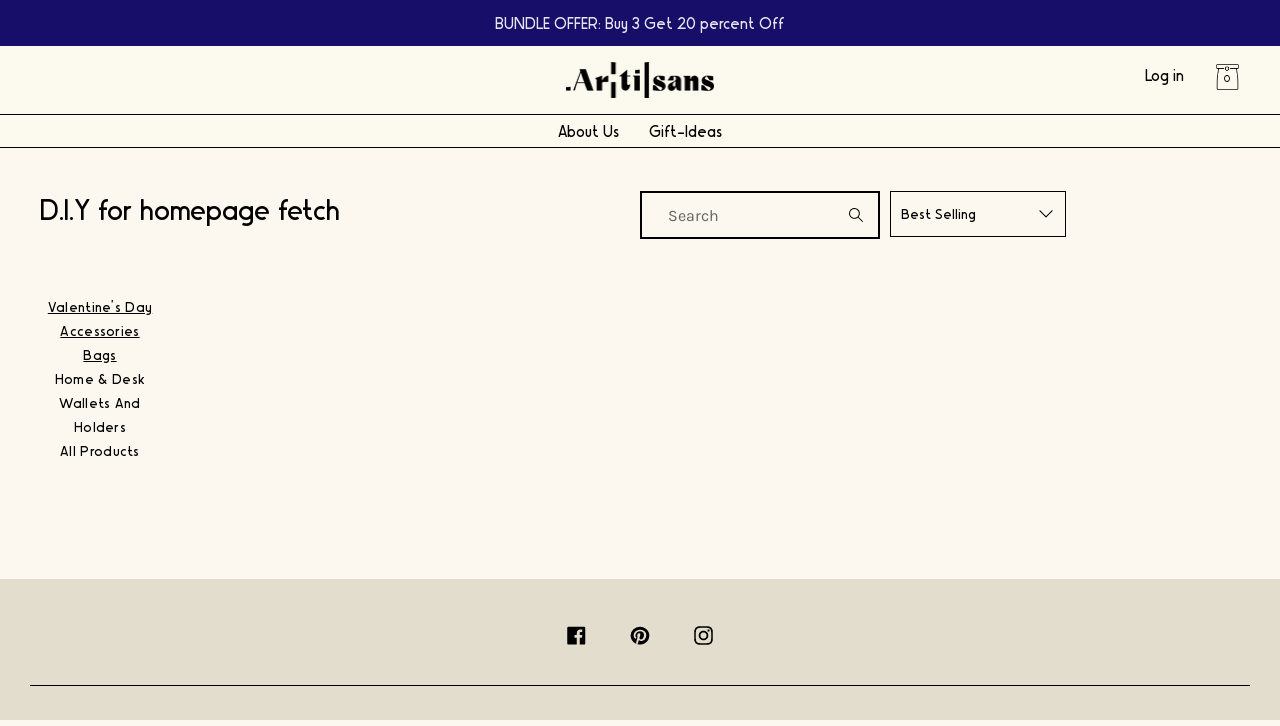

--- FILE ---
content_type: text/html; charset=utf-8
request_url: https://artisans.life/collections/craft-kit/gift-voucher
body_size: 31077
content:
<!doctype html>
<!--[if IE 9]> <html class="ie9 no-js supports-no-cookies" lang="en"> <![endif]-->
<!--[if (gt IE 9)|!(IE)]><!-->
  <html class="no-js supports-no-cookies" lang="en"> <!--<![endif]-->
  <head>

    <!-- <script>
    pintrk('track', 'checkout', {
    value: 100,
    order_quantity: 1,
    currency: 'USD'
    });
    </script> -->
    <!-- Hotjar Tracking Code for my site -->
      <script>
(function(h, o, t, j, a, r) {
  h.hj = h.hj || function() {
    (h.hj.q = h.hj.q || []).push(arguments)
  };
  h._hjSettings = {
    hjid: 3425248,
    hjsv: 6
  };
  a = o.getElementsByTagName('head')[0];
  r = o.createElement('script');
  r.async = 1;
  r.src = t + h._hjSettings.hjid + j + h._hjSettings.hjsv;
  a.appendChild(r);
})(window, document, 'https://static.hotjar.com/c/hotjar-', '.js?sv=');
</script>
    <!-- Pinterest Tag -->
      <script>
!function(e) {
  if (!window.pintrk) {
    window.pintrk = function() {
      window.pintrk.queue.push(Array.prototype.slice.call(arguments))
    };
    var n = window.pintrk;
    n.queue = [],
    n.version = "3.0";
    var t = document.createElement("script");
    t.async = !0,
    t.src = e;
    var r = document.getElementsByTagName("script")[0];
    r.parentNode.insertBefore(t, r)
  }
}("https://s.pinimg.com/ct/core.js");
pintrk('load', '2614229012008', {em: '<user_email_address>'});
pintrk('page');
</script>
      <noscript>
    <img
        height="1"
        width="1"
        style="display:none;"
        alt=""
        src="https://ct.pinterest.com/v3/?event=init&tid=2614229012008&pd[em]=<hashed_email_address>&noscript=1" /> </noscript>
    <!-- end Pinterest Tag -->
    <meta name="p:domain_verify" content="e26222bfac0ec6ec8a2f79264b7fab04" />
    <meta name="google-site-verification" content="vGPLRzS2jzlQmrE7DLo5SbWx15aohcrAHF_EXsCRYz0" />
    







    <!-- Global site tag (gtag.js) - Google Ads: 629029565 -->
    <script async src="https://www.googletagmanager.com/gtag/js?id=AW-629029565"></script>
    <script>
      window.dataLayer = window.dataLayer || [];
      function gtag() {
        dataLayer.push(arguments);
      }
      gtag('js', new Date());

      gtag('config', 'AW-629029565');
    </script>

    <meta charset="utf-8">
    <meta http-equiv="X-UA-Compatible" content="IE=edge">
    <meta name="viewport" content="width=device-width,initial-scale=1">
    <meta name="theme-color" content="#f4fbf2">
    <link rel="canonical" href="https://artisans.life/collections/craft-kit/gift-voucher">

    
      <link
        rel="shortcut icon"
        href="//artisans.life/cdn/shop/files/bee_icon_77371fae-3336-4d39-aa7f-799eb78bd561_32x32.png?v=1614774695"
        type="image/png">
    
    <link
      rel="stylesheet"
      type="text/css"
      href="https://cdn.jsdelivr.net/npm/lightslider@1.1.6/dist/css/lightslider.min.css">

    
    <title>
      D.I.Y for homepage fetch
      
 &ndash; Tagged &quot;Gift Voucher&quot;
      
      
        &ndash; artisanslife
      
    </title>

    

    
<meta property="og:site_name" content="artisanslife">
<meta property="og:url" content="https://artisans.life/collections/craft-kit/gift-voucher">
<meta property="og:title" content="D.I.Y for homepage fetch">
<meta property="og:type" content="product.group">
<meta property="og:description" content="Personally crafted Leathercraft kits for beginners and Artisans who want to take their first step into leather craft. Perfect for gifting. Simple and easy to follow."><meta property="og:image" content="http://artisans.life/cdn/shop/collections/artisan_06_22_0577_bd3a1032-9115-478a-ade7-854d1c9afc62.jpg?v=1768842444">
      <meta property="og:image:secure_url" content="https://artisans.life/cdn/shop/collections/artisan_06_22_0577_bd3a1032-9115-478a-ade7-854d1c9afc62.jpg?v=1768842444">
      <meta property="og:image:width" content="3500">
      <meta property="og:image:height" content="2624">
      <meta property="og:image:alt" content="D.I.Y for homepage fetch">

<meta name="twitter:site" content="@">
<meta name="twitter:card" content="summary_large_image">
<meta name="twitter:title" content="D.I.Y for homepage fetch">
<meta name="twitter:description" content="Personally crafted Leathercraft kits for beginners and Artisans who want to take their first step into leather craft. Perfect for gifting. Simple and easy to follow.">
    

<link href="//artisans.life/cdn/shop/t/32/assets/theme.min.css?v=160147786003283461841767700076" rel="stylesheet">

    <style>

  
  
  

  @font-face {
  font-family: Karla;
  font-weight: 400;
  font-style: normal;
  src: url("//artisans.life/cdn/fonts/karla/karla_n4.40497e07df527e6a50e58fb17ef1950c72f3e32c.woff2") format("woff2"),
       url("//artisans.life/cdn/fonts/karla/karla_n4.e9f6f9de321061073c6bfe03c28976ba8ce6ee18.woff") format("woff");
}

  @font-face {
  font-family: "Crimson Text";
  font-weight: 600;
  font-style: normal;
  src: url("//artisans.life/cdn/fonts/crimson_text/crimsontext_n6.d11c58b421f9011d0936d781febe4f56f8a319ca.woff2") format("woff2"),
       url("//artisans.life/cdn/fonts/crimson_text/crimsontext_n6.bbc4929bb175b4ff0b813f2634705f8bb4561e2f.woff") format("woff");
}

  @font-face {
  font-family: Karla;
  font-weight: 400;
  font-style: normal;
  src: url("//artisans.life/cdn/fonts/karla/karla_n4.40497e07df527e6a50e58fb17ef1950c72f3e32c.woff2") format("woff2"),
       url("//artisans.life/cdn/fonts/karla/karla_n4.e9f6f9de321061073c6bfe03c28976ba8ce6ee18.woff") format("woff");
}


    @font-face {
  font-family: Karla;
  font-weight: 700;
  font-style: normal;
  src: url("//artisans.life/cdn/fonts/karla/karla_n7.4358a847d4875593d69cfc3f8cc0b44c17b3ed03.woff2") format("woff2"),
       url("//artisans.life/cdn/fonts/karla/karla_n7.96e322f6d76ce794f25fa29e55d6997c3fb656b6.woff") format("woff");
}

  

  
    @font-face {
  font-family: Karla;
  font-weight: 400;
  font-style: italic;
  src: url("//artisans.life/cdn/fonts/karla/karla_i4.2086039c16bcc3a78a72a2f7b471e3c4a7f873a6.woff2") format("woff2"),
       url("//artisans.life/cdn/fonts/karla/karla_i4.7b9f59841a5960c16fa2a897a0716c8ebb183221.woff") format("woff");
}

  

  
    @font-face {
  font-family: Karla;
  font-weight: 700;
  font-style: italic;
  src: url("//artisans.life/cdn/fonts/karla/karla_i7.fe031cd65d6e02906286add4f6dda06afc2615f0.woff2") format("woff2"),
       url("//artisans.life/cdn/fonts/karla/karla_i7.816d4949fa7f7d79314595d7003eda5b44e959e3.woff") format("woff");
}

  

  

  
  
  
  

  
  

  
  
  

  

  
  

  
  
  

  

  /* Primary text overlay *//* Primary text accent overlay *//* Secondary text overlay *//* White text  overlay *//* Black text accent overlay */





  :root {

    /* Fonts */

    --heading-font-stack: "Crimson Text", serif;
    --heading-font-weight: 600;
    --heading-font-style: normal;
    --heading-text-transform: none;

    --main-font-stack: Karla, sans-serif;
    --main-font-weight: 400;

    --accent-font-stack: Karla, sans-serif;
    --accent-font-weight: 400;
    --accent-text-transform: none;

    --header-navigation-text-transform: none;
    --list-and-grid-align: left;

    --header-navigation-typeface: Karla, sans-serif;
    --header-navigation-font-weight: 400;

    /*
    Primary color scheme
    */
    --color-primary-accent: rgb(227, 221, 206);
    --color-primary-text: rgb(0, 0, 0);
    --color-primary-background: rgb(252, 248, 239);
    --color-primary-meta: rgb(0, 0, 0);
    --color-primary-text--overlay: rgb(252, 248, 239);
    --color-primary-accent--overlay: rgb(0, 0, 0);

    --color-primary-text--faded: rgba(0, 0, 0, 0.6);

    --color-primary-text--05: rgba(0, 0, 0, 0.05);

    --color-primary-background--1: rgb(252, 248, 239);
    --color-primary-background--02: rgba(252, 248, 239, 0.2);
    --color-primary-background--0: rgba(252, 248, 239, 0);




    /*
    Secondary color scheme
    */
    --color-secondary-accent: rgb(22, 14, 105);
    --color-secondary-text: rgb(0, 0, 0);
    --color-secondary-background: rgb(227, 221, 206);
    --color-secondary-meta: rgb(232, 229, 221);
    --color-secondary-text--overlay: rgb(227, 221, 206);
    --color-secondary-accent--overlay: rgb(227, 221, 206);
    --color-secondary-text--faded: rgba(0, 0, 0, 0.6);
    --color-secondary-background--faded: rgba(227, 221, 206, 0.9);

    --color-secondary-text--05: rgba(0, 0, 0, 0.05);

    --color-secondary-background--1: rgb(227, 221, 206);
    --color-secondary-background--02: rgba(227, 221, 206, 0.2);
    --color-secondary-background--0: rgba(227, 221, 206, 0);

    /*
    Tertiary color scheme
    */
    --color-tertiary-accent: rgb(227, 221, 206);
    --color-tertiary-text: rgb(255, 255, 255);
    --color-tertiary-background: rgb(22, 14, 105);
    --color-tertiary-meta: rgb(0, 0, 0);

    --color-tertiary-text--overlay: rgb(22, 14, 105);
    --color-tertiary-accent--overlay: rgb(22, 14, 105);
    --color-tertiary-text--faded: rgba(255, 255, 255, 0.6);
    --color-tertiary-background--faded: rgba(22, 14, 105, 0.9);

    --color-tertiary-text--05: rgba(255, 255, 255, 0.05);

    --color-tertiary-background--1: rgb(22, 14, 105);
    --color-tertiary-background--02: rgba(22, 14, 105, 0.2);
    --color-tertiary-background--0: rgba(22, 14, 105, 0);

    --white-text--overlay: rgb(0, 0, 0);
    --black-text--overlay: rgb(252, 248, 239);
  
    /*
    Active text
    */
    --color-active-text: #ffffff;
    --color-active-background: #160e69;
    --color-active-accent: #e3ddce;
    --color-active-meta: #000000;
    --color-active-text--overlay: #160e69;
    --color-active-text--faded: rgba(255, 255, 255, 0.9);
    --color-active-accent--overlay: #160e69;
    --color-active-background--faded: rgba(22, 14, 105, 0.9);

    /* placeholder */
    --primary-placeholder-bg: rgba(0, 0, 0, 0.1);
    --secondary-placeholder-bg: rgba(0, 0, 0, 0.1);
    --tertiary-placeholder-bg: rgba(255, 255, 255, 0.1);


    /*
    SVG ico select
    */
    --icon-svg-select: url(//artisans.life/cdn/shop/t/32/assets/ico-select.svg?v=45212804929897598651689228277);
    --icon-svg-select-primary: url(//artisans.life/cdn/shop/t/32/assets/ico-select__primary.svg?v=45212804929897598651689228277);
    --icon-svg-select-secondary: url(//artisans.life/cdn/shop/t/32/assets/ico-select__secondary.svg?v=45212804929897598651689228277);
    --icon-svg-select-tertiary: url(//artisans.life/cdn/shop/t/32/assets/ico-select__tertiary.svg?v=32357615289170160091689228277);

    --modal-controls-preloader: url(//artisans.life/cdn/shop/t/32/assets/pswp-preloader.gif?v=149226290491970679091689228277) 0 0 no-repeat;

  }
</style>


    <link href="//artisans.life/cdn/shop/t/32/assets/global.scss.css?v=170732995826800372371696267762" rel="stylesheet" type="text/css" media="all" />
    <link href="//artisans.life/cdn/shop/t/32/assets/artisans-header-main.css?v=125855462549390635051689228277" rel="stylesheet" type="text/css" media="all" />
    <link href="//artisans.life/cdn/shop/t/32/assets/mega-menu.css?v=179002110962602954581689228277" rel="stylesheet" type="text/css" media="all" />
    <link href="//artisans.life/cdn/shop/t/32/assets/multi-collection.css?v=170624530453404983041689228277" rel="stylesheet" type="text/css" media="all" />
      

    



    
      <link href="//artisans.life/cdn/shop/t/32/assets/collection.css?v=122964190730691426641689228277" rel="stylesheet" type="text/css" media="all" />
      <link href="//artisans.life/cdn/shop/t/32/assets/swatches.css?v=51786430723325770141689228277" rel="stylesheet" type="text/css" media="all" />
    

    

    

    

    

    <script src="//artisans.life/cdn/shopifycloud/storefront/assets/themes_support/option_selection-b017cd28.js" type="text/javascript"></script>


    <script>
      document.documentElement.className = document.documentElement.className.replace('no-js', 'js');

      window.theme = {
        data: {
          "cartMethod": "page",
          "openModalOnAddToCart": true
        },
        strings: {
          addToCart: "Add to Bag",
          soldOut: "Out of stock",
          unavailable: "Unavailable",
          cartEmpty: "Your cart is currently empty.",
          cartCookie: "Enable cookies to use the shopping cart",
          cartSavings: "Translation missing: en.cart.general.savings_html"
        },
        moneyFormat: "\u003cspan class=\"currency-symbol\"\u003e£\u003c\/span\u003e {{amount}}",
        info: {
          name: 'Cascade'
        }
      };
    </script>

    

    
<!--[if (gt IE 9)|!(IE)]><!--><script src="//artisans.life/cdn/shop/t/32/assets/theme.min.js?v=456580566944544321689228277" defer="defer"></script><!--<![endif]-->
<!--[if lt IE 9]><script src="//artisans.life/cdn/shop/t/32/assets/theme.min.js?v=456580566944544321689228277"></script><![endif]-->
    <script>window.performance && window.performance.mark && window.performance.mark('shopify.content_for_header.start');</script><meta name="google-site-verification" content="la11FW72fa_jcnt3DJ4PKXyRXF08yocpdq1__bmvCpo">
<meta name="facebook-domain-verification" content="xu49thl5t3i77whd028bhtm18kpfyb">
<meta id="shopify-digital-wallet" name="shopify-digital-wallet" content="/40055898277/digital_wallets/dialog">
<meta name="shopify-checkout-api-token" content="98a85e9144687c8d9c496f4b7556deb3">
<meta id="in-context-paypal-metadata" data-shop-id="40055898277" data-venmo-supported="false" data-environment="production" data-locale="en_US" data-paypal-v4="true" data-currency="GBP">
<link rel="alternate" type="application/atom+xml" title="Feed" href="/collections/craft-kit/gift-voucher.atom" />
<link rel="alternate" type="application/json+oembed" href="https://artisans.life/collections/craft-kit/gift-voucher.oembed">
<script async="async" src="/checkouts/internal/preloads.js?locale=en-GB"></script>
<link rel="preconnect" href="https://shop.app" crossorigin="anonymous">
<script async="async" src="https://shop.app/checkouts/internal/preloads.js?locale=en-GB&shop_id=40055898277" crossorigin="anonymous"></script>
<script id="apple-pay-shop-capabilities" type="application/json">{"shopId":40055898277,"countryCode":"GB","currencyCode":"GBP","merchantCapabilities":["supports3DS"],"merchantId":"gid:\/\/shopify\/Shop\/40055898277","merchantName":"artisanslife","requiredBillingContactFields":["postalAddress","email","phone"],"requiredShippingContactFields":["postalAddress","email","phone"],"shippingType":"shipping","supportedNetworks":["visa","maestro","masterCard","amex","discover","elo"],"total":{"type":"pending","label":"artisanslife","amount":"1.00"},"shopifyPaymentsEnabled":true,"supportsSubscriptions":true}</script>
<script id="shopify-features" type="application/json">{"accessToken":"98a85e9144687c8d9c496f4b7556deb3","betas":["rich-media-storefront-analytics"],"domain":"artisans.life","predictiveSearch":true,"shopId":40055898277,"locale":"en"}</script>
<script>var Shopify = Shopify || {};
Shopify.shop = "artisans-life.myshopify.com";
Shopify.locale = "en";
Shopify.currency = {"active":"GBP","rate":"1.0"};
Shopify.country = "GB";
Shopify.theme = {"name":"Artisans Live [25 - 07- 2023] ","id":132619960485,"schema_name":"Cascade","schema_version":"1.5.2","theme_store_id":859,"role":"main"};
Shopify.theme.handle = "null";
Shopify.theme.style = {"id":null,"handle":null};
Shopify.cdnHost = "artisans.life/cdn";
Shopify.routes = Shopify.routes || {};
Shopify.routes.root = "/";</script>
<script type="module">!function(o){(o.Shopify=o.Shopify||{}).modules=!0}(window);</script>
<script>!function(o){function n(){var o=[];function n(){o.push(Array.prototype.slice.apply(arguments))}return n.q=o,n}var t=o.Shopify=o.Shopify||{};t.loadFeatures=n(),t.autoloadFeatures=n()}(window);</script>
<script>
  window.ShopifyPay = window.ShopifyPay || {};
  window.ShopifyPay.apiHost = "shop.app\/pay";
  window.ShopifyPay.redirectState = null;
</script>
<script id="shop-js-analytics" type="application/json">{"pageType":"collection"}</script>
<script defer="defer" async type="module" src="//artisans.life/cdn/shopifycloud/shop-js/modules/v2/client.init-shop-cart-sync_BdyHc3Nr.en.esm.js"></script>
<script defer="defer" async type="module" src="//artisans.life/cdn/shopifycloud/shop-js/modules/v2/chunk.common_Daul8nwZ.esm.js"></script>
<script type="module">
  await import("//artisans.life/cdn/shopifycloud/shop-js/modules/v2/client.init-shop-cart-sync_BdyHc3Nr.en.esm.js");
await import("//artisans.life/cdn/shopifycloud/shop-js/modules/v2/chunk.common_Daul8nwZ.esm.js");

  window.Shopify.SignInWithShop?.initShopCartSync?.({"fedCMEnabled":true,"windoidEnabled":true});

</script>
<script>
  window.Shopify = window.Shopify || {};
  if (!window.Shopify.featureAssets) window.Shopify.featureAssets = {};
  window.Shopify.featureAssets['shop-js'] = {"shop-cart-sync":["modules/v2/client.shop-cart-sync_QYOiDySF.en.esm.js","modules/v2/chunk.common_Daul8nwZ.esm.js"],"init-fed-cm":["modules/v2/client.init-fed-cm_DchLp9rc.en.esm.js","modules/v2/chunk.common_Daul8nwZ.esm.js"],"shop-button":["modules/v2/client.shop-button_OV7bAJc5.en.esm.js","modules/v2/chunk.common_Daul8nwZ.esm.js"],"init-windoid":["modules/v2/client.init-windoid_DwxFKQ8e.en.esm.js","modules/v2/chunk.common_Daul8nwZ.esm.js"],"shop-cash-offers":["modules/v2/client.shop-cash-offers_DWtL6Bq3.en.esm.js","modules/v2/chunk.common_Daul8nwZ.esm.js","modules/v2/chunk.modal_CQq8HTM6.esm.js"],"shop-toast-manager":["modules/v2/client.shop-toast-manager_CX9r1SjA.en.esm.js","modules/v2/chunk.common_Daul8nwZ.esm.js"],"init-shop-email-lookup-coordinator":["modules/v2/client.init-shop-email-lookup-coordinator_UhKnw74l.en.esm.js","modules/v2/chunk.common_Daul8nwZ.esm.js"],"pay-button":["modules/v2/client.pay-button_DzxNnLDY.en.esm.js","modules/v2/chunk.common_Daul8nwZ.esm.js"],"avatar":["modules/v2/client.avatar_BTnouDA3.en.esm.js"],"init-shop-cart-sync":["modules/v2/client.init-shop-cart-sync_BdyHc3Nr.en.esm.js","modules/v2/chunk.common_Daul8nwZ.esm.js"],"shop-login-button":["modules/v2/client.shop-login-button_D8B466_1.en.esm.js","modules/v2/chunk.common_Daul8nwZ.esm.js","modules/v2/chunk.modal_CQq8HTM6.esm.js"],"init-customer-accounts-sign-up":["modules/v2/client.init-customer-accounts-sign-up_C8fpPm4i.en.esm.js","modules/v2/client.shop-login-button_D8B466_1.en.esm.js","modules/v2/chunk.common_Daul8nwZ.esm.js","modules/v2/chunk.modal_CQq8HTM6.esm.js"],"init-shop-for-new-customer-accounts":["modules/v2/client.init-shop-for-new-customer-accounts_CVTO0Ztu.en.esm.js","modules/v2/client.shop-login-button_D8B466_1.en.esm.js","modules/v2/chunk.common_Daul8nwZ.esm.js","modules/v2/chunk.modal_CQq8HTM6.esm.js"],"init-customer-accounts":["modules/v2/client.init-customer-accounts_dRgKMfrE.en.esm.js","modules/v2/client.shop-login-button_D8B466_1.en.esm.js","modules/v2/chunk.common_Daul8nwZ.esm.js","modules/v2/chunk.modal_CQq8HTM6.esm.js"],"shop-follow-button":["modules/v2/client.shop-follow-button_CkZpjEct.en.esm.js","modules/v2/chunk.common_Daul8nwZ.esm.js","modules/v2/chunk.modal_CQq8HTM6.esm.js"],"lead-capture":["modules/v2/client.lead-capture_BntHBhfp.en.esm.js","modules/v2/chunk.common_Daul8nwZ.esm.js","modules/v2/chunk.modal_CQq8HTM6.esm.js"],"checkout-modal":["modules/v2/client.checkout-modal_CfxcYbTm.en.esm.js","modules/v2/chunk.common_Daul8nwZ.esm.js","modules/v2/chunk.modal_CQq8HTM6.esm.js"],"shop-login":["modules/v2/client.shop-login_Da4GZ2H6.en.esm.js","modules/v2/chunk.common_Daul8nwZ.esm.js","modules/v2/chunk.modal_CQq8HTM6.esm.js"],"payment-terms":["modules/v2/client.payment-terms_MV4M3zvL.en.esm.js","modules/v2/chunk.common_Daul8nwZ.esm.js","modules/v2/chunk.modal_CQq8HTM6.esm.js"]};
</script>
<script>(function() {
  var isLoaded = false;
  function asyncLoad() {
    if (isLoaded) return;
    isLoaded = true;
    var urls = ["\/\/www.powr.io\/powr.js?powr-token=artisans-life.myshopify.com\u0026external-type=shopify\u0026shop=artisans-life.myshopify.com","https:\/\/storage.googleapis.com\/pinterest_pixel_scripts\/artisans-life.myshopify.com\/pinterest.js?shop=artisans-life.myshopify.com","\/\/code.tidio.co\/xqiripxedlauxbbamsf5zjvnkuukfjwa.js?shop=artisans-life.myshopify.com","https:\/\/dr4qe3ddw9y32.cloudfront.net\/awin-shopify-integration-code.js?aid=30999\u0026s2s=\u0026v=shopifyApp_2.0.9\u0026ts=1655733649991\u0026shop=artisans-life.myshopify.com","https:\/\/feed.omegacommerce.com\/js\/init.js?shop=artisans-life.myshopify.com","https:\/\/cdn.nfcube.com\/instafeed-858be1dae60939511ecb0928943b5758.js?shop=artisans-life.myshopify.com","https:\/\/d1639lhkj5l89m.cloudfront.net\/js\/storefront\/uppromote.js?shop=artisans-life.myshopify.com"];
    for (var i = 0; i < urls.length; i++) {
      var s = document.createElement('script');
      s.type = 'text/javascript';
      s.async = true;
      s.src = urls[i];
      var x = document.getElementsByTagName('script')[0];
      x.parentNode.insertBefore(s, x);
    }
  };
  if(window.attachEvent) {
    window.attachEvent('onload', asyncLoad);
  } else {
    window.addEventListener('load', asyncLoad, false);
  }
})();</script>
<script id="__st">var __st={"a":40055898277,"offset":0,"reqid":"d1bc42a7-dffb-4e2d-b1fe-ca85d1fd2424-1768941174","pageurl":"artisans.life\/collections\/craft-kit\/gift-voucher","u":"5a619e75d079","p":"collection","rtyp":"collection","rid":686696169846};</script>
<script>window.ShopifyPaypalV4VisibilityTracking = true;</script>
<script id="captcha-bootstrap">!function(){'use strict';const t='contact',e='account',n='new_comment',o=[[t,t],['blogs',n],['comments',n],[t,'customer']],c=[[e,'customer_login'],[e,'guest_login'],[e,'recover_customer_password'],[e,'create_customer']],r=t=>t.map((([t,e])=>`form[action*='/${t}']:not([data-nocaptcha='true']) input[name='form_type'][value='${e}']`)).join(','),a=t=>()=>t?[...document.querySelectorAll(t)].map((t=>t.form)):[];function s(){const t=[...o],e=r(t);return a(e)}const i='password',u='form_key',d=['recaptcha-v3-token','g-recaptcha-response','h-captcha-response',i],f=()=>{try{return window.sessionStorage}catch{return}},m='__shopify_v',_=t=>t.elements[u];function p(t,e,n=!1){try{const o=window.sessionStorage,c=JSON.parse(o.getItem(e)),{data:r}=function(t){const{data:e,action:n}=t;return t[m]||n?{data:e,action:n}:{data:t,action:n}}(c);for(const[e,n]of Object.entries(r))t.elements[e]&&(t.elements[e].value=n);n&&o.removeItem(e)}catch(o){console.error('form repopulation failed',{error:o})}}const l='form_type',E='cptcha';function T(t){t.dataset[E]=!0}const w=window,h=w.document,L='Shopify',v='ce_forms',y='captcha';let A=!1;((t,e)=>{const n=(g='f06e6c50-85a8-45c8-87d0-21a2b65856fe',I='https://cdn.shopify.com/shopifycloud/storefront-forms-hcaptcha/ce_storefront_forms_captcha_hcaptcha.v1.5.2.iife.js',D={infoText:'Protected by hCaptcha',privacyText:'Privacy',termsText:'Terms'},(t,e,n)=>{const o=w[L][v],c=o.bindForm;if(c)return c(t,g,e,D).then(n);var r;o.q.push([[t,g,e,D],n]),r=I,A||(h.body.append(Object.assign(h.createElement('script'),{id:'captcha-provider',async:!0,src:r})),A=!0)});var g,I,D;w[L]=w[L]||{},w[L][v]=w[L][v]||{},w[L][v].q=[],w[L][y]=w[L][y]||{},w[L][y].protect=function(t,e){n(t,void 0,e),T(t)},Object.freeze(w[L][y]),function(t,e,n,w,h,L){const[v,y,A,g]=function(t,e,n){const i=e?o:[],u=t?c:[],d=[...i,...u],f=r(d),m=r(i),_=r(d.filter((([t,e])=>n.includes(e))));return[a(f),a(m),a(_),s()]}(w,h,L),I=t=>{const e=t.target;return e instanceof HTMLFormElement?e:e&&e.form},D=t=>v().includes(t);t.addEventListener('submit',(t=>{const e=I(t);if(!e)return;const n=D(e)&&!e.dataset.hcaptchaBound&&!e.dataset.recaptchaBound,o=_(e),c=g().includes(e)&&(!o||!o.value);(n||c)&&t.preventDefault(),c&&!n&&(function(t){try{if(!f())return;!function(t){const e=f();if(!e)return;const n=_(t);if(!n)return;const o=n.value;o&&e.removeItem(o)}(t);const e=Array.from(Array(32),(()=>Math.random().toString(36)[2])).join('');!function(t,e){_(t)||t.append(Object.assign(document.createElement('input'),{type:'hidden',name:u})),t.elements[u].value=e}(t,e),function(t,e){const n=f();if(!n)return;const o=[...t.querySelectorAll(`input[type='${i}']`)].map((({name:t})=>t)),c=[...d,...o],r={};for(const[a,s]of new FormData(t).entries())c.includes(a)||(r[a]=s);n.setItem(e,JSON.stringify({[m]:1,action:t.action,data:r}))}(t,e)}catch(e){console.error('failed to persist form',e)}}(e),e.submit())}));const S=(t,e)=>{t&&!t.dataset[E]&&(n(t,e.some((e=>e===t))),T(t))};for(const o of['focusin','change'])t.addEventListener(o,(t=>{const e=I(t);D(e)&&S(e,y())}));const B=e.get('form_key'),M=e.get(l),P=B&&M;t.addEventListener('DOMContentLoaded',(()=>{const t=y();if(P)for(const e of t)e.elements[l].value===M&&p(e,B);[...new Set([...A(),...v().filter((t=>'true'===t.dataset.shopifyCaptcha))])].forEach((e=>S(e,t)))}))}(h,new URLSearchParams(w.location.search),n,t,e,['guest_login'])})(!0,!0)}();</script>
<script integrity="sha256-4kQ18oKyAcykRKYeNunJcIwy7WH5gtpwJnB7kiuLZ1E=" data-source-attribution="shopify.loadfeatures" defer="defer" src="//artisans.life/cdn/shopifycloud/storefront/assets/storefront/load_feature-a0a9edcb.js" crossorigin="anonymous"></script>
<script crossorigin="anonymous" defer="defer" src="//artisans.life/cdn/shopifycloud/storefront/assets/shopify_pay/storefront-65b4c6d7.js?v=20250812"></script>
<script data-source-attribution="shopify.dynamic_checkout.dynamic.init">var Shopify=Shopify||{};Shopify.PaymentButton=Shopify.PaymentButton||{isStorefrontPortableWallets:!0,init:function(){window.Shopify.PaymentButton.init=function(){};var t=document.createElement("script");t.src="https://artisans.life/cdn/shopifycloud/portable-wallets/latest/portable-wallets.en.js",t.type="module",document.head.appendChild(t)}};
</script>
<script data-source-attribution="shopify.dynamic_checkout.buyer_consent">
  function portableWalletsHideBuyerConsent(e){var t=document.getElementById("shopify-buyer-consent"),n=document.getElementById("shopify-subscription-policy-button");t&&n&&(t.classList.add("hidden"),t.setAttribute("aria-hidden","true"),n.removeEventListener("click",e))}function portableWalletsShowBuyerConsent(e){var t=document.getElementById("shopify-buyer-consent"),n=document.getElementById("shopify-subscription-policy-button");t&&n&&(t.classList.remove("hidden"),t.removeAttribute("aria-hidden"),n.addEventListener("click",e))}window.Shopify?.PaymentButton&&(window.Shopify.PaymentButton.hideBuyerConsent=portableWalletsHideBuyerConsent,window.Shopify.PaymentButton.showBuyerConsent=portableWalletsShowBuyerConsent);
</script>
<script data-source-attribution="shopify.dynamic_checkout.cart.bootstrap">document.addEventListener("DOMContentLoaded",(function(){function t(){return document.querySelector("shopify-accelerated-checkout-cart, shopify-accelerated-checkout")}if(t())Shopify.PaymentButton.init();else{new MutationObserver((function(e,n){t()&&(Shopify.PaymentButton.init(),n.disconnect())})).observe(document.body,{childList:!0,subtree:!0})}}));
</script>
<link id="shopify-accelerated-checkout-styles" rel="stylesheet" media="screen" href="https://artisans.life/cdn/shopifycloud/portable-wallets/latest/accelerated-checkout-backwards-compat.css" crossorigin="anonymous">
<style id="shopify-accelerated-checkout-cart">
        #shopify-buyer-consent {
  margin-top: 1em;
  display: inline-block;
  width: 100%;
}

#shopify-buyer-consent.hidden {
  display: none;
}

#shopify-subscription-policy-button {
  background: none;
  border: none;
  padding: 0;
  text-decoration: underline;
  font-size: inherit;
  cursor: pointer;
}

#shopify-subscription-policy-button::before {
  box-shadow: none;
}

      </style>

<script>window.performance && window.performance.mark && window.performance.mark('shopify.content_for_header.end');</script><!-- "snippets/shogun-head.liquid" was not rendered, the associated app was uninstalled -->



    <script src="//artisans.life/cdn/shop/t/32/assets/qikify-auto-hide.js?v=100155469330614306991689228277" type="text/javascript"></script>
    <!-- "snippets/booster-common.liquid" was not rendered, the associated app was uninstalled -->
    <script id="dcScript">
  var dcCart = {"note":null,"attributes":{},"original_total_price":0,"total_price":0,"total_discount":0,"total_weight":0.0,"item_count":0,"items":[],"requires_shipping":false,"currency":"GBP","items_subtotal_price":0,"cart_level_discount_applications":[],"checkout_charge_amount":0};
  
  
  var dcCustomerId = false;
  var dcCustomerEmail = false;
  var dcCustomerTags = false;
  
  var dcCurrency = '<span class="currency-symbol">£</span> {{amount}}';
</script>
    





    
<style>
    .iti {
        position: relative;
        display: inline-block;
    }
    .iti * {
        box-sizing: border-box;
        -moz-box-sizing: border-box;
    }
    .iti__hide {
        display: none;
    }
    .iti__v-hide {
        visibility: hidden;
    }
    .iti input,
    .iti input[type="tel"],
    .iti input[type="text"] {
        position: relative;
        z-index: 0;
        margin-top: 0 !important;
        margin-bottom: 0 !important;
        padding-right: 36px;
        margin-right: 0;
    }
    .iti__flag-container {
        position: absolute;
        top: 0;
        bottom: 0;
        right: 0;
        padding: 1px;
    }
    .iti__selected-flag {
        z-index: 1;
        position: relative;
        display: flex;
        align-items: center;
        height: 100%;
        padding: 0 6px 0 8px;
    }
    .iti__arrow {
        margin-left: 6px;
        width: 0;
        height: 0;
        border-left: 3px solid transparent;
        border-right: 3px solid transparent;
        border-top: 4px solid #555;
    }
    .iti__arrow--up {
        border-top: none;
        border-bottom: 4px solid #555;
    }
    .iti__country-list {
        position: absolute;
        z-index: 2;
        list-style: none;
        text-align: left;
        padding: 0;
        margin: 0 0 0 -1px;
        box-shadow: 1px 1px 4px rgba(0, 0, 0, 0.2);
        background-color: #fff;
        border: 1px solid #ccc;
        white-space: nowrap;
        max-height: 200px;
        overflow-y: scroll;
        -webkit-overflow-scrolling: touch;
    }
    .iti__country-list--dropup {
        bottom: 100%;
        margin-bottom: -1px;
    }
    @media (max-width: 500px) {
        .iti__country-list {
            white-space: normal;
        }
    }
    .iti__flag-box {
        display: inline-block;
        width: 20px;
    }
    .iti__divider {
        padding-bottom: 5px;
        margin-bottom: 5px;
        border-bottom: 1px solid #ccc;
    }
    .iti__country {
        padding: 5px 10px;
        outline: 0;
    }
    .iti__dial-code {
        color: #999;
    }
    .iti__country.iti__highlight {
        background-color: rgba(0, 0, 0, 0.05);
    }
    .iti__country-name,
    .iti__dial-code,
    .iti__flag-box {
        vertical-align: middle;
    }
    .iti__country-name,
    .iti__flag-box {
        margin-right: 6px;
    }
    .iti--allow-dropdown input,
    .iti--allow-dropdown input[type="tel"],
    .iti--allow-dropdown input[type="text"],
    .iti--separate-dial-code input,
    .iti--separate-dial-code input[type="tel"],
    .iti--separate-dial-code input[type="text"] {
        padding-right: 6px;
        padding-left: 52px;
        margin-left: 0;
    }
    .iti--allow-dropdown .iti__flag-container,
    .iti--separate-dial-code .iti__flag-container {
        right: auto;
        left: 0;
    }
    .iti--allow-dropdown .iti__flag-container:hover {
        cursor: pointer;
    }
    .iti--allow-dropdown .iti__flag-container:hover .iti__selected-flag {
        background-color: rgba(0, 0, 0, 0.05);
    }
    .iti--allow-dropdown input[disabled] + .iti__flag-container:hover,
    .iti--allow-dropdown input[readonly] + .iti__flag-container:hover {
        cursor: default;
    }
    .iti--allow-dropdown input[disabled] + .iti__flag-container:hover .iti__selected-flag,
    .iti--allow-dropdown input[readonly] + .iti__flag-container:hover .iti__selected-flag {
        background-color: transparent;
    }
    .iti--separate-dial-code .iti__selected-flag {
        background-color: rgba(0, 0, 0, 0.05);
    }
    .iti--separate-dial-code .iti__selected-dial-code {
        margin-left: 6px;
    }
    .iti--container {
        position: absolute;
        top: -1000px;
        left: -1000px;
        z-index: 1060;
        padding: 1px;
    }
    .iti--container:hover {
        cursor: pointer;
    }
    .iti-mobile .iti--container {
        top: 30px;
        bottom: 30px;
        left: 30px;
        right: 30px;
        position: fixed;
    }
    .iti-mobile .iti__country-list {
        max-height: 100%;
        width: 100%;
    }
    .iti-mobile .iti__country {
        padding: 10px 10px;
        line-height: 1.5em;
    }
    .iti__flag {
        width: 20px;
    }
    .iti__flag.iti__be {
        width: 18px;
    }
    .iti__flag.iti__ch {
        width: 15px;
    }
    .iti__flag.iti__mc {
        width: 19px;
    }
    .iti__flag.iti__ne {
        width: 18px;
    }
    .iti__flag.iti__np {
        width: 13px;
    }
    .iti__flag.iti__va {
        width: 15px;
    }
    @media (-webkit-min-device-pixel-ratio: 2), (min-resolution: 192dpi) {
        .iti__flag {
            background-size: 5652px 15px;
        }
    }
    .iti__flag.iti__ac {
        height: 10px;
        background-position: 0 0;
    }
    .iti__flag.iti__ad {
        height: 14px;
        background-position: -22px 0;
    }
    .iti__flag.iti__ae {
        height: 10px;
        background-position: -44px 0;
    }
    .iti__flag.iti__af {
        height: 14px;
        background-position: -66px 0;
    }
    .iti__flag.iti__ag {
        height: 14px;
        background-position: -88px 0;
    }
    .iti__flag.iti__ai {
        height: 10px;
        background-position: -110px 0;
    }
    .iti__flag.iti__al {
        height: 15px;
        background-position: -132px 0;
    }
    .iti__flag.iti__am {
        height: 10px;
        background-position: -154px 0;
    }
    .iti__flag.iti__ao {
        height: 14px;
        background-position: -176px 0;
    }
    .iti__flag.iti__aq {
        height: 14px;
        background-position: -198px 0;
    }
    .iti__flag.iti__ar {
        height: 13px;
        background-position: -220px 0;
    }
    .iti__flag.iti__as {
        height: 10px;
        background-position: -242px 0;
    }
    .iti__flag.iti__at {
        height: 14px;
        background-position: -264px 0;
    }
    .iti__flag.iti__au {
        height: 10px;
        background-position: -286px 0;
    }
    .iti__flag.iti__aw {
        height: 14px;
        background-position: -308px 0;
    }
    .iti__flag.iti__ax {
        height: 13px;
        background-position: -330px 0;
    }
    .iti__flag.iti__az {
        height: 10px;
        background-position: -352px 0;
    }
    .iti__flag.iti__ba {
        height: 10px;
        background-position: -374px 0;
    }
    .iti__flag.iti__bb {
        height: 14px;
        background-position: -396px 0;
    }
    .iti__flag.iti__bd {
        height: 12px;
        background-position: -418px 0;
    }
    .iti__flag.iti__be {
        height: 15px;
        background-position: -440px 0;
    }
    .iti__flag.iti__bf {
        height: 14px;
        background-position: -460px 0;
    }
    .iti__flag.iti__bg {
        height: 12px;
        background-position: -482px 0;
    }
    .iti__flag.iti__bh {
        height: 12px;
        background-position: -504px 0;
    }
    .iti__flag.iti__bi {
        height: 12px;
        background-position: -526px 0;
    }
    .iti__flag.iti__bj {
        height: 14px;
        background-position: -548px 0;
    }
    .iti__flag.iti__bl {
        height: 14px;
        background-position: -570px 0;
    }
    .iti__flag.iti__bm {
        height: 10px;
        background-position: -592px 0;
    }
    .iti__flag.iti__bn {
        height: 10px;
        background-position: -614px 0;
    }
    .iti__flag.iti__bo {
        height: 14px;
        background-position: -636px 0;
    }
    .iti__flag.iti__bq {
        height: 14px;
        background-position: -658px 0;
    }
    .iti__flag.iti__br {
        height: 14px;
        background-position: -680px 0;
    }
    .iti__flag.iti__bs {
        height: 10px;
        background-position: -702px 0;
    }
    .iti__flag.iti__bt {
        height: 14px;
        background-position: -724px 0;
    }
    .iti__flag.iti__bv {
        height: 15px;
        background-position: -746px 0;
    }
    .iti__flag.iti__bw {
        height: 14px;
        background-position: -768px 0;
    }
    .iti__flag.iti__by {
        height: 10px;
        background-position: -790px 0;
    }
    .iti__flag.iti__bz {
        height: 14px;
        background-position: -812px 0;
    }
    .iti__flag.iti__ca {
        height: 10px;
        background-position: -834px 0;
    }
    .iti__flag.iti__cc {
        height: 10px;
        background-position: -856px 0;
    }
    .iti__flag.iti__cd {
        height: 15px;
        background-position: -878px 0;
    }
    .iti__flag.iti__cf {
        height: 14px;
        background-position: -900px 0;
    }
    .iti__flag.iti__cg {
        height: 14px;
        background-position: -922px 0;
    }
    .iti__flag.iti__ch {
        height: 15px;
        background-position: -944px 0;
    }
    .iti__flag.iti__ci {
        height: 14px;
        background-position: -961px 0;
    }
    .iti__flag.iti__ck {
        height: 10px;
        background-position: -983px 0;
    }
    .iti__flag.iti__cl {
        height: 14px;
        background-position: -1005px 0;
    }
    .iti__flag.iti__cm {
        height: 14px;
        background-position: -1027px 0;
    }
    .iti__flag.iti__cn {
        height: 14px;
        background-position: -1049px 0;
    }
    .iti__flag.iti__co {
        height: 14px;
        background-position: -1071px 0;
    }
    .iti__flag.iti__cp {
        height: 14px;
        background-position: -1093px 0;
    }
    .iti__flag.iti__cr {
        height: 12px;
        background-position: -1115px 0;
    }
    .iti__flag.iti__cu {
        height: 10px;
        background-position: -1137px 0;
    }
    .iti__flag.iti__cv {
        height: 12px;
        background-position: -1159px 0;
    }
    .iti__flag.iti__cw {
        height: 14px;
        background-position: -1181px 0;
    }
    .iti__flag.iti__cx {
        height: 10px;
        background-position: -1203px 0;
    }
    .iti__flag.iti__cy {
        height: 14px;
        background-position: -1225px 0;
    }
    .iti__flag.iti__cz {
        height: 14px;
        background-position: -1247px 0;
    }
    .iti__flag.iti__de {
        height: 12px;
        background-position: -1269px 0;
    }
    .iti__flag.iti__dg {
        height: 10px;
        background-position: -1291px 0;
    }
    .iti__flag.iti__dj {
        height: 14px;
        background-position: -1313px 0;
    }
    .iti__flag.iti__dk {
        height: 15px;
        background-position: -1335px 0;
    }
    .iti__flag.iti__dm {
        height: 10px;
        background-position: -1357px 0;
    }
    .iti__flag.iti__do {
        height: 14px;
        background-position: -1379px 0;
    }
    .iti__flag.iti__dz {
        height: 14px;
        background-position: -1401px 0;
    }
    .iti__flag.iti__ea {
        height: 14px;
        background-position: -1423px 0;
    }
    .iti__flag.iti__ec {
        height: 14px;
        background-position: -1445px 0;
    }
    .iti__flag.iti__ee {
        height: 13px;
        background-position: -1467px 0;
    }
    .iti__flag.iti__eg {
        height: 14px;
        background-position: -1489px 0;
    }
    .iti__flag.iti__eh {
        height: 10px;
        background-position: -1511px 0;
    }
    .iti__flag.iti__er {
        height: 10px;
        background-position: -1533px 0;
    }
    .iti__flag.iti__es {
        height: 14px;
        background-position: -1555px 0;
    }
    .iti__flag.iti__et {
        height: 10px;
        background-position: -1577px 0;
    }
    .iti__flag.iti__eu {
        height: 14px;
        background-position: -1599px 0;
    }
    .iti__flag.iti__fi {
        height: 12px;
        background-position: -1621px 0;
    }
    .iti__flag.iti__fj {
        height: 10px;
        background-position: -1643px 0;
    }
    .iti__flag.iti__fk {
        height: 10px;
        background-position: -1665px 0;
    }
    .iti__flag.iti__fm {
        height: 11px;
        background-position: -1687px 0;
    }
    .iti__flag.iti__fo {
        height: 15px;
        background-position: -1709px 0;
    }
    .iti__flag.iti__fr {
        height: 14px;
        background-position: -1731px 0;
    }
    .iti__flag.iti__ga {
        height: 15px;
        background-position: -1753px 0;
    }
    .iti__flag.iti__gb {
        height: 10px;
        background-position: -1775px 0;
    }
    .iti__flag.iti__gd {
        height: 12px;
        background-position: -1797px 0;
    }
    .iti__flag.iti__ge {
        height: 14px;
        background-position: -1819px 0;
    }
    .iti__flag.iti__gf {
        height: 14px;
        background-position: -1841px 0;
    }
    .iti__flag.iti__gg {
        height: 14px;
        background-position: -1863px 0;
    }
    .iti__flag.iti__gh {
        height: 14px;
        background-position: -1885px 0;
    }
    .iti__flag.iti__gi {
        height: 10px;
        background-position: -1907px 0;
    }
    .iti__flag.iti__gl {
        height: 14px;
        background-position: -1929px 0;
    }
    .iti__flag.iti__gm {
        height: 14px;
        background-position: -1951px 0;
    }
    .iti__flag.iti__gn {
        height: 14px;
        background-position: -1973px 0;
    }
    .iti__flag.iti__gp {
        height: 14px;
        background-position: -1995px 0;
    }
    .iti__flag.iti__gq {
        height: 14px;
        background-position: -2017px 0;
    }
    .iti__flag.iti__gr {
        height: 14px;
        background-position: -2039px 0;
    }
    .iti__flag.iti__gs {
        height: 10px;
        background-position: -2061px 0;
    }
    .iti__flag.iti__gt {
        height: 13px;
        background-position: -2083px 0;
    }
    .iti__flag.iti__gu {
        height: 11px;
        background-position: -2105px 0;
    }
    .iti__flag.iti__gw {
        height: 10px;
        background-position: -2127px 0;
    }
    .iti__flag.iti__gy {
        height: 12px;
        background-position: -2149px 0;
    }
    .iti__flag.iti__hk {
        height: 14px;
        background-position: -2171px 0;
    }
    .iti__flag.iti__hm {
        height: 10px;
        background-position: -2193px 0;
    }
    .iti__flag.iti__hn {
        height: 10px;
        background-position: -2215px 0;
    }
    .iti__flag.iti__hr {
        height: 10px;
        background-position: -2237px 0;
    }
    .iti__flag.iti__ht {
        height: 12px;
        background-position: -2259px 0;
    }
    .iti__flag.iti__hu {
        height: 10px;
        background-position: -2281px 0;
    }
    .iti__flag.iti__ic {
        height: 14px;
        background-position: -2303px 0;
    }
    .iti__flag.iti__id {
        height: 14px;
        background-position: -2325px 0;
    }
    .iti__flag.iti__ie {
        height: 10px;
        background-position: -2347px 0;
    }
    .iti__flag.iti__il {
        height: 15px;
        background-position: -2369px 0;
    }
    .iti__flag.iti__im {
        height: 10px;
        background-position: -2391px 0;
    }
    .iti__flag.iti__in {
        height: 14px;
        background-position: -2413px 0;
    }
    .iti__flag.iti__io {
        height: 10px;
        background-position: -2435px 0;
    }
    .iti__flag.iti__iq {
        height: 14px;
        background-position: -2457px 0;
    }
    .iti__flag.iti__ir {
        height: 12px;
        background-position: -2479px 0;
    }
    .iti__flag.iti__is {
        height: 15px;
        background-position: -2501px 0;
    }
    .iti__flag.iti__it {
        height: 14px;
        background-position: -2523px 0;
    }
    .iti__flag.iti__je {
        height: 12px;
        background-position: -2545px 0;
    }
    .iti__flag.iti__jm {
        height: 10px;
        background-position: -2567px 0;
    }
    .iti__flag.iti__jo {
        height: 10px;
        background-position: -2589px 0;
    }
    .iti__flag.iti__jp {
        height: 14px;
        background-position: -2611px 0;
    }
    .iti__flag.iti__ke {
        height: 14px;
        background-position: -2633px 0;
    }
    .iti__flag.iti__kg {
        height: 12px;
        background-position: -2655px 0;
    }
    .iti__flag.iti__kh {
        height: 13px;
        background-position: -2677px 0;
    }
    .iti__flag.iti__ki {
        height: 10px;
        background-position: -2699px 0;
    }
    .iti__flag.iti__km {
        height: 12px;
        background-position: -2721px 0;
    }
    .iti__flag.iti__kn {
        height: 14px;
        background-position: -2743px 0;
    }
    .iti__flag.iti__kp {
        height: 10px;
        background-position: -2765px 0;
    }
    .iti__flag.iti__kr {
        height: 14px;
        background-position: -2787px 0;
    }
    .iti__flag.iti__kw {
        height: 10px;
        background-position: -2809px 0;
    }
    .iti__flag.iti__ky {
        height: 10px;
        background-position: -2831px 0;
    }
    .iti__flag.iti__kz {
        height: 10px;
        background-position: -2853px 0;
    }
    .iti__flag.iti__la {
        height: 14px;
        background-position: -2875px 0;
    }
    .iti__flag.iti__lb {
        height: 14px;
        background-position: -2897px 0;
    }
    .iti__flag.iti__lc {
        height: 10px;
        background-position: -2919px 0;
    }
    .iti__flag.iti__li {
        height: 12px;
        background-position: -2941px 0;
    }
    .iti__flag.iti__lk {
        height: 10px;
        background-position: -2963px 0;
    }
    .iti__flag.iti__lr {
        height: 11px;
        background-position: -2985px 0;
    }
    .iti__flag.iti__ls {
        height: 14px;
        background-position: -3007px 0;
    }
    .iti__flag.iti__lt {
        height: 12px;
        background-position: -3029px 0;
    }
    .iti__flag.iti__lu {
        height: 12px;
        background-position: -3051px 0;
    }
    .iti__flag.iti__lv {
        height: 10px;
        background-position: -3073px 0;
    }
    .iti__flag.iti__ly {
        height: 10px;
        background-position: -3095px 0;
    }
    .iti__flag.iti__ma {
        height: 14px;
        background-position: -3117px 0;
    }
    .iti__flag.iti__mc {
        height: 15px;
        background-position: -3139px 0;
    }
    .iti__flag.iti__md {
        height: 10px;
        background-position: -3160px 0;
    }
    .iti__flag.iti__me {
        height: 10px;
        background-position: -3182px 0;
    }
    .iti__flag.iti__mf {
        height: 14px;
        background-position: -3204px 0;
    }
    .iti__flag.iti__mg {
        height: 14px;
        background-position: -3226px 0;
    }
    .iti__flag.iti__mh {
        height: 11px;
        background-position: -3248px 0;
    }
    .iti__flag.iti__mk {
        height: 10px;
        background-position: -3270px 0;
    }
    .iti__flag.iti__ml {
        height: 14px;
        background-position: -3292px 0;
    }
    .iti__flag.iti__mm {
        height: 14px;
        background-position: -3314px 0;
    }
    .iti__flag.iti__mn {
        height: 10px;
        background-position: -3336px 0;
    }
    .iti__flag.iti__mo {
        height: 14px;
        background-position: -3358px 0;
    }
    .iti__flag.iti__mp {
        height: 10px;
        background-position: -3380px 0;
    }
    .iti__flag.iti__mq {
        height: 14px;
        background-position: -3402px 0;
    }
    .iti__flag.iti__mr {
        height: 14px;
        background-position: -3424px 0;
    }
    .iti__flag.iti__ms {
        height: 10px;
        background-position: -3446px 0;
    }
    .iti__flag.iti__mt {
        height: 14px;
        background-position: -3468px 0;
    }
    .iti__flag.iti__mu {
        height: 14px;
        background-position: -3490px 0;
    }
    .iti__flag.iti__mv {
        height: 14px;
        background-position: -3512px 0;
    }
    .iti__flag.iti__mw {
        height: 14px;
        background-position: -3534px 0;
    }
    .iti__flag.iti__mx {
        height: 12px;
        background-position: -3556px 0;
    }
    .iti__flag.iti__my {
        height: 10px;
        background-position: -3578px 0;
    }
    .iti__flag.iti__mz {
        height: 14px;
        background-position: -3600px 0;
    }
    .iti__flag.iti__na {
        height: 14px;
        background-position: -3622px 0;
    }
    .iti__flag.iti__nc {
        height: 10px;
        background-position: -3644px 0;
    }
    .iti__flag.iti__ne {
        height: 15px;
        background-position: -3666px 0;
    }
    .iti__flag.iti__nf {
        height: 10px;
        background-position: -3686px 0;
    }
    .iti__flag.iti__ng {
        height: 10px;
        background-position: -3708px 0;
    }
    .iti__flag.iti__ni {
        height: 12px;
        background-position: -3730px 0;
    }
    .iti__flag.iti__nl {
        height: 14px;
        background-position: -3752px 0;
    }
    .iti__flag.iti__no {
        height: 15px;
        background-position: -3774px 0;
    }
    .iti__flag.iti__np {
        height: 15px;
        background-position: -3796px 0;
    }
    .iti__flag.iti__nr {
        height: 10px;
        background-position: -3811px 0;
    }
    .iti__flag.iti__nu {
        height: 10px;
        background-position: -3833px 0;
    }
    .iti__flag.iti__nz {
        height: 10px;
        background-position: -3855px 0;
    }
    .iti__flag.iti__om {
        height: 10px;
        background-position: -3877px 0;
    }
    .iti__flag.iti__pa {
        height: 14px;
        background-position: -3899px 0;
    }
    .iti__flag.iti__pe {
        height: 14px;
        background-position: -3921px 0;
    }
    .iti__flag.iti__pf {
        height: 14px;
        background-position: -3943px 0;
    }
    .iti__flag.iti__pg {
        height: 15px;
        background-position: -3965px 0;
    }
    .iti__flag.iti__ph {
        height: 10px;
        background-position: -3987px 0;
    }
    .iti__flag.iti__pk {
        height: 14px;
        background-position: -4009px 0;
    }
    .iti__flag.iti__pl {
        height: 13px;
        background-position: -4031px 0;
    }
    .iti__flag.iti__pm {
        height: 14px;
        background-position: -4053px 0;
    }
    .iti__flag.iti__pn {
        height: 10px;
        background-position: -4075px 0;
    }
    .iti__flag.iti__pr {
        height: 14px;
        background-position: -4097px 0;
    }
    .iti__flag.iti__ps {
        height: 10px;
        background-position: -4119px 0;
    }
    .iti__flag.iti__pt {
        height: 14px;
        background-position: -4141px 0;
    }
    .iti__flag.iti__pw {
        height: 13px;
        background-position: -4163px 0;
    }
    .iti__flag.iti__py {
        height: 11px;
        background-position: -4185px 0;
    }
    .iti__flag.iti__qa {
        height: 8px;
        background-position: -4207px 0;
    }
    .iti__flag.iti__re {
        height: 14px;
        background-position: -4229px 0;
    }
    .iti__flag.iti__ro {
        height: 14px;
        background-position: -4251px 0;
    }
    .iti__flag.iti__rs {
        height: 14px;
        background-position: -4273px 0;
    }
    .iti__flag.iti__ru {
        height: 14px;
        background-position: -4295px 0;
    }
    .iti__flag.iti__rw {
        height: 14px;
        background-position: -4317px 0;
    }
    .iti__flag.iti__sa {
        height: 14px;
        background-position: -4339px 0;
    }
    .iti__flag.iti__sb {
        height: 10px;
        background-position: -4361px 0;
    }
    .iti__flag.iti__sc {
        height: 10px;
        background-position: -4383px 0;
    }
    .iti__flag.iti__sd {
        height: 10px;
        background-position: -4405px 0;
    }
    .iti__flag.iti__se {
        height: 13px;
        background-position: -4427px 0;
    }
    .iti__flag.iti__sg {
        height: 14px;
        background-position: -4449px 0;
    }
    .iti__flag.iti__sh {
        height: 10px;
        background-position: -4471px 0;
    }
    .iti__flag.iti__si {
        height: 10px;
        background-position: -4493px 0;
    }
    .iti__flag.iti__sj {
        height: 15px;
        background-position: -4515px 0;
    }
    .iti__flag.iti__sk {
        height: 14px;
        background-position: -4537px 0;
    }
    .iti__flag.iti__sl {
        height: 14px;
        background-position: -4559px 0;
    }
    .iti__flag.iti__sm {
        height: 15px;
        background-position: -4581px 0;
    }
    .iti__flag.iti__sn {
        height: 14px;
        background-position: -4603px 0;
    }
    .iti__flag.iti__so {
        height: 14px;
        background-position: -4625px 0;
    }
    .iti__flag.iti__sr {
        height: 14px;
        background-position: -4647px 0;
    }
    .iti__flag.iti__ss {
        height: 10px;
        background-position: -4669px 0;
    }
    .iti__flag.iti__st {
        height: 10px;
        background-position: -4691px 0;
    }
    .iti__flag.iti__sv {
        height: 12px;
        background-position: -4713px 0;
    }
    .iti__flag.iti__sx {
        height: 14px;
        background-position: -4735px 0;
    }
    .iti__flag.iti__sy {
        height: 14px;
        background-position: -4757px 0;
    }
    .iti__flag.iti__sz {
        height: 14px;
        background-position: -4779px 0;
    }
    .iti__flag.iti__ta {
        height: 10px;
        background-position: -4801px 0;
    }
    .iti__flag.iti__tc {
        height: 10px;
        background-position: -4823px 0;
    }
    .iti__flag.iti__td {
        height: 14px;
        background-position: -4845px 0;
    }
    .iti__flag.iti__tf {
        height: 14px;
        background-position: -4867px 0;
    }
    .iti__flag.iti__tg {
        height: 13px;
        background-position: -4889px 0;
    }
    .iti__flag.iti__th {
        height: 14px;
        background-position: -4911px 0;
    }
    .iti__flag.iti__tj {
        height: 10px;
        background-position: -4933px 0;
    }
    .iti__flag.iti__tk {
        height: 10px;
        background-position: -4955px 0;
    }
    .iti__flag.iti__tl {
        height: 10px;
        background-position: -4977px 0;
    }
    .iti__flag.iti__tm {
        height: 14px;
        background-position: -4999px 0;
    }
    .iti__flag.iti__tn {
        height: 14px;
        background-position: -5021px 0;
    }
    .iti__flag.iti__to {
        height: 10px;
        background-position: -5043px 0;
    }
    .iti__flag.iti__tr {
        height: 14px;
        background-position: -5065px 0;
    }
    .iti__flag.iti__tt {
        height: 12px;
        background-position: -5087px 0;
    }
    .iti__flag.iti__tv {
        height: 10px;
        background-position: -5109px 0;
    }
    .iti__flag.iti__tw {
        height: 14px;
        background-position: -5131px 0;
    }
    .iti__flag.iti__tz {
        height: 14px;
        background-position: -5153px 0;
    }
    .iti__flag.iti__ua {
        height: 14px;
        background-position: -5175px 0;
    }
    .iti__flag.iti__ug {
        height: 14px;
        background-position: -5197px 0;
    }
    .iti__flag.iti__um {
        height: 11px;
        background-position: -5219px 0;
    }
    .iti__flag.iti__un {
        height: 14px;
        background-position: -5241px 0;
    }
    .iti__flag.iti__us {
        height: 11px;
        background-position: -5263px 0;
    }
    .iti__flag.iti__uy {
        height: 14px;
        background-position: -5285px 0;
    }
    .iti__flag.iti__uz {
        height: 10px;
        background-position: -5307px 0;
    }
    .iti__flag.iti__va {
        height: 15px;
        background-position: -5329px 0;
    }
    .iti__flag.iti__vc {
        height: 14px;
        background-position: -5346px 0;
    }
    .iti__flag.iti__ve {
        height: 14px;
        background-position: -5368px 0;
    }
    .iti__flag.iti__vg {
        height: 10px;
        background-position: -5390px 0;
    }
    .iti__flag.iti__vi {
        height: 14px;
        background-position: -5412px 0;
    }
    .iti__flag.iti__vn {
        height: 14px;
        background-position: -5434px 0;
    }
    .iti__flag.iti__vu {
        height: 12px;
        background-position: -5456px 0;
    }
    .iti__flag.iti__wf {
        height: 14px;
        background-position: -5478px 0;
    }
    .iti__flag.iti__ws {
        height: 10px;
        background-position: -5500px 0;
    }
    .iti__flag.iti__xk {
        height: 15px;
        background-position: -5522px 0;
    }
    .iti__flag.iti__ye { 
        height: 14px;
        background-position: -5544px 0;
    }
    .iti__flag.iti__yt {
        height: 14px;
        background-position: -5566px 0;
    }
    .iti__flag.iti__za {
        height: 14px;
        background-position: -5588px 0;
    }
    .iti__flag.iti__zm {
        height: 14px;
        background-position: -5610px 0;
    }
    .iti__flag.iti__zw {
        height: 10px;
        background-position: -5632px 0;
    }
    .iti__flag {
        height: 15px;
        box-shadow: 0 0 1px 0 #888;
        background-image: url("https://cdnjs.cloudflare.com/ajax/libs/intl-tel-input/17.0.13/img/flags.png");
        background-repeat: no-repeat;
        background-color: #dbdbdb;
        background-position: 20px 0;
    }
    @media (-webkit-min-device-pixel-ratio: 2), (min-resolution: 192dpi) {
        .iti__flag {
            background-image: url("https://cdnjs.cloudflare.com/ajax/libs/intl-tel-input/17.0.13/img/flags.png");
        }
    }
    .iti__flag.iti__np {
        background-color: transparent;
    }
    .cart-property .property_name {
        font-weight: 400;
        padding-right: 0;
        min-width: auto;
        width: auto;
    }
    .input_file + label {
        cursor: pointer;
        padding: 3px 10px;
        width: auto;
        text-align: center;
        margin: 0;
        background: #f4f8fb;
        border: 1px solid #dbe1e8;
    }
    #error-msg,
    .hulkapps_with_discount {
        color: red;
    }
    .discount_error {
        border-color: red;
    }
    .edit_form input,
    .edit_form select,
    .edit_form textarea {
        min-height: 44px !important;
    }
    .hulkapps_summary {
        font-size: 14px;
        display: block;
        color: red;
    }
    .hulkapps-summary-line-discount-code {
        margin: 10px 0;
        display: block;
    }
    .actual_price {
        text-decoration: line-through;
    }
    input.error {
        border: 1px solid #ff7c7c;
    }
    #valid-msg {
        color: #00c900;
    }
    .edit_cart_option {
        margin-top: 10px !important;
        display: none;
    }
    .hulkapps_discount_hide {
        margin-top: 10px;
        display: flex !important;
        justify-content: flex-end;
    }
    .hulkapps_discount_code {
        width: auto !important;
        margin: 0 12px 0 0 !important;
    }
    .discount_code_box {
        display: none;
        margin-bottom: 10px;
        text-align: right;
    }
    @media screen and (max-width: 480px) {
        .hulkapps_discount_code {
            width: 100%;
        }
        .hulkapps_option_name,
        .hulkapps_option_value {
            display: block !important;
        }
        .hulkapp_close,
        .hulkapp_save {
            margin-bottom: 8px;
        }
    }
    @media screen and (max-width: 991px) {
        .hulkapps_option_name,
        .hulkapps_option_value {
            display: block !important;
            width: 100% !important;
            max-width: 100% !important;
        }
        .hulkapps_discount_button {
            height: 40px;
        }
    }
    body.body_fixed {
        overflow: hidden;
    }
    select.hulkapps_dd {
        padding-right: 30px !important;
    }
    .cb_render .hulkapps_option_value label {
        display: flex !important;
        align-items: center;
    }
    .dd_multi_render select {
        padding-right: 5px !important;
        min-height: 80px !important;
    }
    .hulkapps-tooltip {
        width: 100%;
        position: relative;
        display: inline-block;
        cursor: pointer;
        vertical-align: middle;
    }
    .hulkapps-tooltip img {
        display: block;
    }
    .hulkapps-tooltip .hulkapps-tooltip-inner {
        position: absolute;
        bottom: calc(100% + 5px);
        background: #000;
        left: -8px;
        color: #fff;
        box-shadow: 0 6px 30px rgba(0, 0, 0, 0.08);
        opacity: 0;
        visibility: hidden;
        transition: all ease-in-out 0.5s;
        border-radius: 5px;
        font-size: 13px;
        text-align: center;
        z-index: 999;
        white-space: nowrap;
        padding: 7px;
    }
    .hulkapps-tooltip:hover .hulkapps-tooltip-inner {
        opacity: 1;
        visibility: visible;
    }
    .hulkapps-tooltip .hulkapps-tooltip-inner:after {
        content: "";
        position: absolute;
        top: 100%;
        left: 11px;
        border-width: 5px;
        border-style: solid;
        border-color: #000 transparent transparent transparent;
    }
    .hulkapps-tooltip.bottom .hulkapps-tooltip-inner {
        bottom: auto;
        top: calc(100% + 5px);
        padding: 0;
    }
    .hulkapps-tooltip.bottom .hulkapps-tooltip-inner:after {
        bottom: 100%;
        top: auto;
        border-color: transparent transparent #000;
    }
    .hulkapps-tooltip .hulkapps-tooltip-inner.swatch-tooltip {
        left: 1px;
    }
    .hulkapps-tooltip .hulkapps-tooltip-inner.swatch-tooltip p {
        margin: 0 0 5px;
        color: #fff;
        white-space: normal;
    }
    .hulkapps-tooltip .hulkapps-tooltip-inner.swatch-tooltip img {
        max-width: 100%;
    }
    .hulkapps-tooltip .hulkapps-tooltip-inner.swatch-tooltip img.circle {
        border-radius: 50%;
    }
    .hulkapps-tooltip .hulkapps-tooltip-inner.multiswatch-tooltip {
        left: 1px;
    }
    .hulkapps-tooltip .hulkapps-tooltip-inner.multiswatch-tooltip p {
        margin: 0 0 5px;
        color: #fff;
        white-space: normal;
    }
    .hulkapps-tooltip .hulkapps-tooltip-inner.multiswatch-tooltip img {
        max-width: 100%;
    }
    .hulkapps-tooltip .hulkapps-tooltip-inner.multiswatch-tooltip img.circle {
        border-radius: 50%;
    }
    .hulkapp_save,
    .hulkapps_discount_button,
    button.hulkapp_close {
        cursor: pointer;
        border-radius: 2px;
        font-weight: 600;
        text-transform: none;
        letter-spacing: 0.08em;
        font-size: 14px;
        padding: 8px 15px;
    }
    .hulkapps-cart-original-total {
        display: block;
    }
    .discount-tag {
        background: #ebebeb;
        padding: 5px 10px;
        border-radius: 5px;
        display: inline-block;
        margin-right: 30px;
        color: #000;
    }
    .discount-tag .close-ajax-tag {
        position: relative;
        width: 15px;
        height: 15px;
        display: inline-block;
        margin-left: 5px;
        vertical-align: middle;
        cursor: pointer;
    }
    .discount-tag .close-ajax-tag:after,
    .discount-tag .close-ajax-tag:before {
        position: absolute;
        top: 50%;
        left: 50%;
        transform: translate(-50%, -50%) rotate(45deg);
        width: 2px;
        height: 10px;
        background-color: #3d3d3d;
    }
    .discount-tag .close-ajax-tag:before {
        width: 10px;
        height: 2px;
    }
    .hulkapps_discount_code {
        max-width: 50%;
        border-radius: 4px;
        border: 1px solid #b8b8b8;
        padding: 10px 16px;
    }
    .discount-tag {
        background: #ebebeb;
        padding: 5px 10px;
        border-radius: 5px;
        display: inline-block;
        margin-right: 30px;
    }
    .discount-tag .close-tag {
        position: relative;
        width: 15px;
        height: 15px;
        display: inline-block;
        margin-left: 5px;
        vertical-align: middle;
        cursor: pointer;
    }
    .discount-tag .close-tag:after,
    .discount-tag .close-tag:before {
        content: "";
        position: absolute;
        top: 50%;
        left: 50%;
        transform: translate(-50%, -50%) rotate(45deg);
        width: 2px;
        height: 10px;
        background-color: #3d3d3d;
    }
    .discount-tag .close-tag:before {
        width: 10px;
        height: 2px;
    }
    .after_discount_price {
        font-weight: 700;
    }
    .final-total {
        font-weight: 400;
        margin-right: 30px;
    }
    @media screen and (max-width: 991px) {
        body.body_fixed {
            position: fixed;
            top: 0;
            right: 0;
            left: 0;
            bottom: 0;
        }
    }
    @media only screen and (max-width: 749px) {
        .hulkapps_swatch_option {
            margin-bottom: 10px !important;
        }
    }
    @media (max-width: 767px) {
        #hulkapp_popupOverlay {
            padding-top: 10px !important;
        }
        .hulkapps_discount_code {
            width: 100% !important;
        }
    }
    .hulkapps-volumes {
        display: block;
        width: 100%;
    }
    .iti__flag {
        display: block !important;
    }
    [id^="hulkapps_custom_options"] .hide {
        display: none;
    }
    .hulkapps_option_value input[type="color"] {
        -webkit-appearance: none !important;
        border: none !important;
        height: 38px !important;
        width: 38px !important;
        border-radius: 25px !important;
        background: none !important;
    }
    .popup_render {
        margin-bottom: 0 !important;
        display: flex !important;
        align-items: center !important;
    }
    .popup_render .hulkapps_option_value {
        min-width: auto !important;
    }
    .popup_render a {
        text-decoration: underline !important;
        transition: all 0.3s !important;
        font-weight: normal !important;
    }
    .popup_render a:hover {
        color: #6e6e6e;
    }
    .cut-popup-icon {
        display: flex;
        align-items: center;
    }
    .cut-popup-icon-span {
        display: flex;
    }
    .des-detail {
        font-weight: normal;
    }
    #hulkapp_popupOverlay {
        z-index: 99999999 !important;
    }
    .dp_render .hulkapps_option_value {
        width: 72%;
 
    }
</style>
<script>
    
        window.hulkapps = {
        shop_slug: "artisans-life",
        store_id: "artisans-life.myshopify.com",
        money_format: "<span class='currency-symbol'>£</span> {{amount}}",
        cart: null,
        product: null,
        product_collections: null,
        product_variants: null,
        is_volume_discount: null,
        is_product_option: true,
        product_id: null,
        page_type: null,
        po_url: "https://productoption.hulkapps.com",
        po_proxy_url: "https://artisans.life",
        vd_url: "https://volumediscount.hulkapps.com",
        customer: null
    }
    window.is_hulkpo_installed=true
    window.hulkapps_v2_beta_js=true
    
    

    
    // alert("in snippet");
    // console.log(window.hulkapps);
</script>

<div class="edit_popup" style="display: none;">
  <form method="post" data-action="/cart/add" id="edit_cart_popup" class="edit_form" enctype="multipart/form-data">
  </form>
</div>
<script src='https://ha-product-option.nyc3.digitaloceanspaces.com/assets/api/v2-beta/hulkcode.js?1768941174' defer='defer'></script>
  <!-- BEGIN app block: shopify://apps/optimonk-popup-cro-a-b-test/blocks/app-embed/0b488be1-fc0a-4fe6-8793-f2bef383dba8 -->
<script async src="https://onsite.optimonk.com/script.js?account=134589&origin=shopify-app-embed-block"></script>




<!-- END app block --><!-- BEGIN app block: shopify://apps/klaviyo-email-marketing-sms/blocks/klaviyo-onsite-embed/2632fe16-c075-4321-a88b-50b567f42507 -->












  <script async src="https://static.klaviyo.com/onsite/js/T94ye4/klaviyo.js?company_id=T94ye4"></script>
  <script>!function(){if(!window.klaviyo){window._klOnsite=window._klOnsite||[];try{window.klaviyo=new Proxy({},{get:function(n,i){return"push"===i?function(){var n;(n=window._klOnsite).push.apply(n,arguments)}:function(){for(var n=arguments.length,o=new Array(n),w=0;w<n;w++)o[w]=arguments[w];var t="function"==typeof o[o.length-1]?o.pop():void 0,e=new Promise((function(n){window._klOnsite.push([i].concat(o,[function(i){t&&t(i),n(i)}]))}));return e}}})}catch(n){window.klaviyo=window.klaviyo||[],window.klaviyo.push=function(){var n;(n=window._klOnsite).push.apply(n,arguments)}}}}();</script>

  




  <script>
    window.klaviyoReviewsProductDesignMode = false
  </script>







<!-- END app block --><link href="https://monorail-edge.shopifysvc.com" rel="dns-prefetch">
<script>(function(){if ("sendBeacon" in navigator && "performance" in window) {try {var session_token_from_headers = performance.getEntriesByType('navigation')[0].serverTiming.find(x => x.name == '_s').description;} catch {var session_token_from_headers = undefined;}var session_cookie_matches = document.cookie.match(/_shopify_s=([^;]*)/);var session_token_from_cookie = session_cookie_matches && session_cookie_matches.length === 2 ? session_cookie_matches[1] : "";var session_token = session_token_from_headers || session_token_from_cookie || "";function handle_abandonment_event(e) {var entries = performance.getEntries().filter(function(entry) {return /monorail-edge.shopifysvc.com/.test(entry.name);});if (!window.abandonment_tracked && entries.length === 0) {window.abandonment_tracked = true;var currentMs = Date.now();var navigation_start = performance.timing.navigationStart;var payload = {shop_id: 40055898277,url: window.location.href,navigation_start,duration: currentMs - navigation_start,session_token,page_type: "collection"};window.navigator.sendBeacon("https://monorail-edge.shopifysvc.com/v1/produce", JSON.stringify({schema_id: "online_store_buyer_site_abandonment/1.1",payload: payload,metadata: {event_created_at_ms: currentMs,event_sent_at_ms: currentMs}}));}}window.addEventListener('pagehide', handle_abandonment_event);}}());</script>
<script id="web-pixels-manager-setup">(function e(e,d,r,n,o){if(void 0===o&&(o={}),!Boolean(null===(a=null===(i=window.Shopify)||void 0===i?void 0:i.analytics)||void 0===a?void 0:a.replayQueue)){var i,a;window.Shopify=window.Shopify||{};var t=window.Shopify;t.analytics=t.analytics||{};var s=t.analytics;s.replayQueue=[],s.publish=function(e,d,r){return s.replayQueue.push([e,d,r]),!0};try{self.performance.mark("wpm:start")}catch(e){}var l=function(){var e={modern:/Edge?\/(1{2}[4-9]|1[2-9]\d|[2-9]\d{2}|\d{4,})\.\d+(\.\d+|)|Firefox\/(1{2}[4-9]|1[2-9]\d|[2-9]\d{2}|\d{4,})\.\d+(\.\d+|)|Chrom(ium|e)\/(9{2}|\d{3,})\.\d+(\.\d+|)|(Maci|X1{2}).+ Version\/(15\.\d+|(1[6-9]|[2-9]\d|\d{3,})\.\d+)([,.]\d+|)( \(\w+\)|)( Mobile\/\w+|) Safari\/|Chrome.+OPR\/(9{2}|\d{3,})\.\d+\.\d+|(CPU[ +]OS|iPhone[ +]OS|CPU[ +]iPhone|CPU IPhone OS|CPU iPad OS)[ +]+(15[._]\d+|(1[6-9]|[2-9]\d|\d{3,})[._]\d+)([._]\d+|)|Android:?[ /-](13[3-9]|1[4-9]\d|[2-9]\d{2}|\d{4,})(\.\d+|)(\.\d+|)|Android.+Firefox\/(13[5-9]|1[4-9]\d|[2-9]\d{2}|\d{4,})\.\d+(\.\d+|)|Android.+Chrom(ium|e)\/(13[3-9]|1[4-9]\d|[2-9]\d{2}|\d{4,})\.\d+(\.\d+|)|SamsungBrowser\/([2-9]\d|\d{3,})\.\d+/,legacy:/Edge?\/(1[6-9]|[2-9]\d|\d{3,})\.\d+(\.\d+|)|Firefox\/(5[4-9]|[6-9]\d|\d{3,})\.\d+(\.\d+|)|Chrom(ium|e)\/(5[1-9]|[6-9]\d|\d{3,})\.\d+(\.\d+|)([\d.]+$|.*Safari\/(?![\d.]+ Edge\/[\d.]+$))|(Maci|X1{2}).+ Version\/(10\.\d+|(1[1-9]|[2-9]\d|\d{3,})\.\d+)([,.]\d+|)( \(\w+\)|)( Mobile\/\w+|) Safari\/|Chrome.+OPR\/(3[89]|[4-9]\d|\d{3,})\.\d+\.\d+|(CPU[ +]OS|iPhone[ +]OS|CPU[ +]iPhone|CPU IPhone OS|CPU iPad OS)[ +]+(10[._]\d+|(1[1-9]|[2-9]\d|\d{3,})[._]\d+)([._]\d+|)|Android:?[ /-](13[3-9]|1[4-9]\d|[2-9]\d{2}|\d{4,})(\.\d+|)(\.\d+|)|Mobile Safari.+OPR\/([89]\d|\d{3,})\.\d+\.\d+|Android.+Firefox\/(13[5-9]|1[4-9]\d|[2-9]\d{2}|\d{4,})\.\d+(\.\d+|)|Android.+Chrom(ium|e)\/(13[3-9]|1[4-9]\d|[2-9]\d{2}|\d{4,})\.\d+(\.\d+|)|Android.+(UC? ?Browser|UCWEB|U3)[ /]?(15\.([5-9]|\d{2,})|(1[6-9]|[2-9]\d|\d{3,})\.\d+)\.\d+|SamsungBrowser\/(5\.\d+|([6-9]|\d{2,})\.\d+)|Android.+MQ{2}Browser\/(14(\.(9|\d{2,})|)|(1[5-9]|[2-9]\d|\d{3,})(\.\d+|))(\.\d+|)|K[Aa][Ii]OS\/(3\.\d+|([4-9]|\d{2,})\.\d+)(\.\d+|)/},d=e.modern,r=e.legacy,n=navigator.userAgent;return n.match(d)?"modern":n.match(r)?"legacy":"unknown"}(),u="modern"===l?"modern":"legacy",c=(null!=n?n:{modern:"",legacy:""})[u],f=function(e){return[e.baseUrl,"/wpm","/b",e.hashVersion,"modern"===e.buildTarget?"m":"l",".js"].join("")}({baseUrl:d,hashVersion:r,buildTarget:u}),m=function(e){var d=e.version,r=e.bundleTarget,n=e.surface,o=e.pageUrl,i=e.monorailEndpoint;return{emit:function(e){var a=e.status,t=e.errorMsg,s=(new Date).getTime(),l=JSON.stringify({metadata:{event_sent_at_ms:s},events:[{schema_id:"web_pixels_manager_load/3.1",payload:{version:d,bundle_target:r,page_url:o,status:a,surface:n,error_msg:t},metadata:{event_created_at_ms:s}}]});if(!i)return console&&console.warn&&console.warn("[Web Pixels Manager] No Monorail endpoint provided, skipping logging."),!1;try{return self.navigator.sendBeacon.bind(self.navigator)(i,l)}catch(e){}var u=new XMLHttpRequest;try{return u.open("POST",i,!0),u.setRequestHeader("Content-Type","text/plain"),u.send(l),!0}catch(e){return console&&console.warn&&console.warn("[Web Pixels Manager] Got an unhandled error while logging to Monorail."),!1}}}}({version:r,bundleTarget:l,surface:e.surface,pageUrl:self.location.href,monorailEndpoint:e.monorailEndpoint});try{o.browserTarget=l,function(e){var d=e.src,r=e.async,n=void 0===r||r,o=e.onload,i=e.onerror,a=e.sri,t=e.scriptDataAttributes,s=void 0===t?{}:t,l=document.createElement("script"),u=document.querySelector("head"),c=document.querySelector("body");if(l.async=n,l.src=d,a&&(l.integrity=a,l.crossOrigin="anonymous"),s)for(var f in s)if(Object.prototype.hasOwnProperty.call(s,f))try{l.dataset[f]=s[f]}catch(e){}if(o&&l.addEventListener("load",o),i&&l.addEventListener("error",i),u)u.appendChild(l);else{if(!c)throw new Error("Did not find a head or body element to append the script");c.appendChild(l)}}({src:f,async:!0,onload:function(){if(!function(){var e,d;return Boolean(null===(d=null===(e=window.Shopify)||void 0===e?void 0:e.analytics)||void 0===d?void 0:d.initialized)}()){var d=window.webPixelsManager.init(e)||void 0;if(d){var r=window.Shopify.analytics;r.replayQueue.forEach((function(e){var r=e[0],n=e[1],o=e[2];d.publishCustomEvent(r,n,o)})),r.replayQueue=[],r.publish=d.publishCustomEvent,r.visitor=d.visitor,r.initialized=!0}}},onerror:function(){return m.emit({status:"failed",errorMsg:"".concat(f," has failed to load")})},sri:function(e){var d=/^sha384-[A-Za-z0-9+/=]+$/;return"string"==typeof e&&d.test(e)}(c)?c:"",scriptDataAttributes:o}),m.emit({status:"loading"})}catch(e){m.emit({status:"failed",errorMsg:(null==e?void 0:e.message)||"Unknown error"})}}})({shopId: 40055898277,storefrontBaseUrl: "https://artisans.life",extensionsBaseUrl: "https://extensions.shopifycdn.com/cdn/shopifycloud/web-pixels-manager",monorailEndpoint: "https://monorail-edge.shopifysvc.com/unstable/produce_batch",surface: "storefront-renderer",enabledBetaFlags: ["2dca8a86"],webPixelsConfigList: [{"id":"2781708662","configuration":"{\"shopId\":\"41593\",\"env\":\"production\",\"metaData\":\"[]\"}","eventPayloadVersion":"v1","runtimeContext":"STRICT","scriptVersion":"8e11013497942cd9be82d03af35714e6","type":"APP","apiClientId":2773553,"privacyPurposes":[],"dataSharingAdjustments":{"protectedCustomerApprovalScopes":["read_customer_address","read_customer_email","read_customer_name","read_customer_personal_data","read_customer_phone"]}},{"id":"1945239926","configuration":"{\"pixelCode\":\"D0I7F9JC77U5N3RIUQ9G\"}","eventPayloadVersion":"v1","runtimeContext":"STRICT","scriptVersion":"22e92c2ad45662f435e4801458fb78cc","type":"APP","apiClientId":4383523,"privacyPurposes":["ANALYTICS","MARKETING","SALE_OF_DATA"],"dataSharingAdjustments":{"protectedCustomerApprovalScopes":["read_customer_address","read_customer_email","read_customer_name","read_customer_personal_data","read_customer_phone"]}},{"id":"1658945910","configuration":"{\"accountID\":\"134589\"}","eventPayloadVersion":"v1","runtimeContext":"STRICT","scriptVersion":"e9702cc0fbdd9453d46c7ca8e2f5a5f4","type":"APP","apiClientId":956606,"privacyPurposes":[],"dataSharingAdjustments":{"protectedCustomerApprovalScopes":["read_customer_personal_data"]}},{"id":"1026326902","configuration":"{\"pixel_id\":\"1133405960543757\",\"pixel_type\":\"facebook_pixel\"}","eventPayloadVersion":"v1","runtimeContext":"OPEN","scriptVersion":"ca16bc87fe92b6042fbaa3acc2fbdaa6","type":"APP","apiClientId":2329312,"privacyPurposes":["ANALYTICS","MARKETING","SALE_OF_DATA"],"dataSharingAdjustments":{"protectedCustomerApprovalScopes":["read_customer_address","read_customer_email","read_customer_name","read_customer_personal_data","read_customer_phone"]}},{"id":"545357989","configuration":"{\"config\":\"{\\\"google_tag_ids\\\":[\\\"G-XQX8JS25QN\\\",\\\"AW-629029565\\\",\\\"GT-5TN97SK\\\"],\\\"target_country\\\":\\\"GB\\\",\\\"gtag_events\\\":[{\\\"type\\\":\\\"begin_checkout\\\",\\\"action_label\\\":[\\\"G-XQX8JS25QN\\\",\\\"AW-629029565\\\/E7WNCJyMuOsBEL31-KsC\\\"]},{\\\"type\\\":\\\"search\\\",\\\"action_label\\\":[\\\"G-XQX8JS25QN\\\",\\\"AW-629029565\\\/RP-sCJ-MuOsBEL31-KsC\\\"]},{\\\"type\\\":\\\"view_item\\\",\\\"action_label\\\":[\\\"G-XQX8JS25QN\\\",\\\"AW-629029565\\\/kDFuCJaMuOsBEL31-KsC\\\",\\\"MC-C9XG1ZVT9E\\\"]},{\\\"type\\\":\\\"purchase\\\",\\\"action_label\\\":[\\\"G-XQX8JS25QN\\\",\\\"AW-629029565\\\/LscOCJOMuOsBEL31-KsC\\\",\\\"MC-C9XG1ZVT9E\\\",\\\"AW-629029565\\\/-1hgCK-q1uwBEL31-KsC\\\"]},{\\\"type\\\":\\\"page_view\\\",\\\"action_label\\\":[\\\"G-XQX8JS25QN\\\",\\\"AW-629029565\\\/yiA3CJCMuOsBEL31-KsC\\\",\\\"MC-C9XG1ZVT9E\\\"]},{\\\"type\\\":\\\"add_payment_info\\\",\\\"action_label\\\":[\\\"G-XQX8JS25QN\\\",\\\"AW-629029565\\\/2mzrCKKMuOsBEL31-KsC\\\"]},{\\\"type\\\":\\\"add_to_cart\\\",\\\"action_label\\\":[\\\"G-XQX8JS25QN\\\",\\\"AW-629029565\\\/s3VCCJmMuOsBEL31-KsC\\\"]}],\\\"enable_monitoring_mode\\\":false}\"}","eventPayloadVersion":"v1","runtimeContext":"OPEN","scriptVersion":"b2a88bafab3e21179ed38636efcd8a93","type":"APP","apiClientId":1780363,"privacyPurposes":[],"dataSharingAdjustments":{"protectedCustomerApprovalScopes":["read_customer_address","read_customer_email","read_customer_name","read_customer_personal_data","read_customer_phone"]}},{"id":"87752869","configuration":"{\"tagID\":\"2614229012008\"}","eventPayloadVersion":"v1","runtimeContext":"STRICT","scriptVersion":"18031546ee651571ed29edbe71a3550b","type":"APP","apiClientId":3009811,"privacyPurposes":["ANALYTICS","MARKETING","SALE_OF_DATA"],"dataSharingAdjustments":{"protectedCustomerApprovalScopes":["read_customer_address","read_customer_email","read_customer_name","read_customer_personal_data","read_customer_phone"]}},{"id":"shopify-app-pixel","configuration":"{}","eventPayloadVersion":"v1","runtimeContext":"STRICT","scriptVersion":"0450","apiClientId":"shopify-pixel","type":"APP","privacyPurposes":["ANALYTICS","MARKETING"]},{"id":"shopify-custom-pixel","eventPayloadVersion":"v1","runtimeContext":"LAX","scriptVersion":"0450","apiClientId":"shopify-pixel","type":"CUSTOM","privacyPurposes":["ANALYTICS","MARKETING"]}],isMerchantRequest: false,initData: {"shop":{"name":"artisanslife","paymentSettings":{"currencyCode":"GBP"},"myshopifyDomain":"artisans-life.myshopify.com","countryCode":"GB","storefrontUrl":"https:\/\/artisans.life"},"customer":null,"cart":null,"checkout":null,"productVariants":[],"purchasingCompany":null},},"https://artisans.life/cdn","fcfee988w5aeb613cpc8e4bc33m6693e112",{"modern":"","legacy":""},{"shopId":"40055898277","storefrontBaseUrl":"https:\/\/artisans.life","extensionBaseUrl":"https:\/\/extensions.shopifycdn.com\/cdn\/shopifycloud\/web-pixels-manager","surface":"storefront-renderer","enabledBetaFlags":"[\"2dca8a86\"]","isMerchantRequest":"false","hashVersion":"fcfee988w5aeb613cpc8e4bc33m6693e112","publish":"custom","events":"[[\"page_viewed\",{}],[\"collection_viewed\",{\"collection\":{\"id\":\"686696169846\",\"title\":\"D.I.Y for homepage fetch\",\"productVariants\":[]}}]]"});</script><script>
  window.ShopifyAnalytics = window.ShopifyAnalytics || {};
  window.ShopifyAnalytics.meta = window.ShopifyAnalytics.meta || {};
  window.ShopifyAnalytics.meta.currency = 'GBP';
  var meta = {"products":[],"page":{"pageType":"collection","resourceType":"collection","resourceId":686696169846,"requestId":"d1bc42a7-dffb-4e2d-b1fe-ca85d1fd2424-1768941174"}};
  for (var attr in meta) {
    window.ShopifyAnalytics.meta[attr] = meta[attr];
  }
</script>
<script class="analytics">
  (function () {
    var customDocumentWrite = function(content) {
      var jquery = null;

      if (window.jQuery) {
        jquery = window.jQuery;
      } else if (window.Checkout && window.Checkout.$) {
        jquery = window.Checkout.$;
      }

      if (jquery) {
        jquery('body').append(content);
      }
    };

    var hasLoggedConversion = function(token) {
      if (token) {
        return document.cookie.indexOf('loggedConversion=' + token) !== -1;
      }
      return false;
    }

    var setCookieIfConversion = function(token) {
      if (token) {
        var twoMonthsFromNow = new Date(Date.now());
        twoMonthsFromNow.setMonth(twoMonthsFromNow.getMonth() + 2);

        document.cookie = 'loggedConversion=' + token + '; expires=' + twoMonthsFromNow;
      }
    }

    var trekkie = window.ShopifyAnalytics.lib = window.trekkie = window.trekkie || [];
    if (trekkie.integrations) {
      return;
    }
    trekkie.methods = [
      'identify',
      'page',
      'ready',
      'track',
      'trackForm',
      'trackLink'
    ];
    trekkie.factory = function(method) {
      return function() {
        var args = Array.prototype.slice.call(arguments);
        args.unshift(method);
        trekkie.push(args);
        return trekkie;
      };
    };
    for (var i = 0; i < trekkie.methods.length; i++) {
      var key = trekkie.methods[i];
      trekkie[key] = trekkie.factory(key);
    }
    trekkie.load = function(config) {
      trekkie.config = config || {};
      trekkie.config.initialDocumentCookie = document.cookie;
      var first = document.getElementsByTagName('script')[0];
      var script = document.createElement('script');
      script.type = 'text/javascript';
      script.onerror = function(e) {
        var scriptFallback = document.createElement('script');
        scriptFallback.type = 'text/javascript';
        scriptFallback.onerror = function(error) {
                var Monorail = {
      produce: function produce(monorailDomain, schemaId, payload) {
        var currentMs = new Date().getTime();
        var event = {
          schema_id: schemaId,
          payload: payload,
          metadata: {
            event_created_at_ms: currentMs,
            event_sent_at_ms: currentMs
          }
        };
        return Monorail.sendRequest("https://" + monorailDomain + "/v1/produce", JSON.stringify(event));
      },
      sendRequest: function sendRequest(endpointUrl, payload) {
        // Try the sendBeacon API
        if (window && window.navigator && typeof window.navigator.sendBeacon === 'function' && typeof window.Blob === 'function' && !Monorail.isIos12()) {
          var blobData = new window.Blob([payload], {
            type: 'text/plain'
          });

          if (window.navigator.sendBeacon(endpointUrl, blobData)) {
            return true;
          } // sendBeacon was not successful

        } // XHR beacon

        var xhr = new XMLHttpRequest();

        try {
          xhr.open('POST', endpointUrl);
          xhr.setRequestHeader('Content-Type', 'text/plain');
          xhr.send(payload);
        } catch (e) {
          console.log(e);
        }

        return false;
      },
      isIos12: function isIos12() {
        return window.navigator.userAgent.lastIndexOf('iPhone; CPU iPhone OS 12_') !== -1 || window.navigator.userAgent.lastIndexOf('iPad; CPU OS 12_') !== -1;
      }
    };
    Monorail.produce('monorail-edge.shopifysvc.com',
      'trekkie_storefront_load_errors/1.1',
      {shop_id: 40055898277,
      theme_id: 132619960485,
      app_name: "storefront",
      context_url: window.location.href,
      source_url: "//artisans.life/cdn/s/trekkie.storefront.cd680fe47e6c39ca5d5df5f0a32d569bc48c0f27.min.js"});

        };
        scriptFallback.async = true;
        scriptFallback.src = '//artisans.life/cdn/s/trekkie.storefront.cd680fe47e6c39ca5d5df5f0a32d569bc48c0f27.min.js';
        first.parentNode.insertBefore(scriptFallback, first);
      };
      script.async = true;
      script.src = '//artisans.life/cdn/s/trekkie.storefront.cd680fe47e6c39ca5d5df5f0a32d569bc48c0f27.min.js';
      first.parentNode.insertBefore(script, first);
    };
    trekkie.load(
      {"Trekkie":{"appName":"storefront","development":false,"defaultAttributes":{"shopId":40055898277,"isMerchantRequest":null,"themeId":132619960485,"themeCityHash":"9296758779210665287","contentLanguage":"en","currency":"GBP","eventMetadataId":"abb10586-64a7-4112-bad0-46c758324b6a"},"isServerSideCookieWritingEnabled":true,"monorailRegion":"shop_domain","enabledBetaFlags":["65f19447"]},"Session Attribution":{},"S2S":{"facebookCapiEnabled":true,"source":"trekkie-storefront-renderer","apiClientId":580111}}
    );

    var loaded = false;
    trekkie.ready(function() {
      if (loaded) return;
      loaded = true;

      window.ShopifyAnalytics.lib = window.trekkie;

      var originalDocumentWrite = document.write;
      document.write = customDocumentWrite;
      try { window.ShopifyAnalytics.merchantGoogleAnalytics.call(this); } catch(error) {};
      document.write = originalDocumentWrite;

      window.ShopifyAnalytics.lib.page(null,{"pageType":"collection","resourceType":"collection","resourceId":686696169846,"requestId":"d1bc42a7-dffb-4e2d-b1fe-ca85d1fd2424-1768941174","shopifyEmitted":true});

      var match = window.location.pathname.match(/checkouts\/(.+)\/(thank_you|post_purchase)/)
      var token = match? match[1]: undefined;
      if (!hasLoggedConversion(token)) {
        setCookieIfConversion(token);
        window.ShopifyAnalytics.lib.track("Viewed Product Category",{"currency":"GBP","category":"Collection: craft-kit","collectionName":"craft-kit","collectionId":686696169846,"nonInteraction":true},undefined,undefined,{"shopifyEmitted":true});
      }
    });


        var eventsListenerScript = document.createElement('script');
        eventsListenerScript.async = true;
        eventsListenerScript.src = "//artisans.life/cdn/shopifycloud/storefront/assets/shop_events_listener-3da45d37.js";
        document.getElementsByTagName('head')[0].appendChild(eventsListenerScript);

})();</script>
  <script>
  if (!window.ga || (window.ga && typeof window.ga !== 'function')) {
    window.ga = function ga() {
      (window.ga.q = window.ga.q || []).push(arguments);
      if (window.Shopify && window.Shopify.analytics && typeof window.Shopify.analytics.publish === 'function') {
        window.Shopify.analytics.publish("ga_stub_called", {}, {sendTo: "google_osp_migration"});
      }
      console.error("Shopify's Google Analytics stub called with:", Array.from(arguments), "\nSee https://help.shopify.com/manual/promoting-marketing/pixels/pixel-migration#google for more information.");
    };
    if (window.Shopify && window.Shopify.analytics && typeof window.Shopify.analytics.publish === 'function') {
      window.Shopify.analytics.publish("ga_stub_initialized", {}, {sendTo: "google_osp_migration"});
    }
  }
</script>
<script
  defer
  src="https://artisans.life/cdn/shopifycloud/perf-kit/shopify-perf-kit-3.0.4.min.js"
  data-application="storefront-renderer"
  data-shop-id="40055898277"
  data-render-region="gcp-us-east1"
  data-page-type="collection"
  data-theme-instance-id="132619960485"
  data-theme-name="Cascade"
  data-theme-version="1.5.2"
  data-monorail-region="shop_domain"
  data-resource-timing-sampling-rate="10"
  data-shs="true"
  data-shs-beacon="true"
  data-shs-export-with-fetch="true"
  data-shs-logs-sample-rate="1"
  data-shs-beacon-endpoint="https://artisans.life/api/collect"
></script>
</head>


  <body id="d-i-y-for-homepage-fetch" class="template-collection preload">

    <a class="in-page-link visually-hidden skip-link" href="#MainContent">Skip to content</a>

    <div id="shopify-section-header" class="shopify-section">





<style>.site-header__logo-image {
      max-width: 150px;
    }</style>


<script>
  document.body.classList.add("sticky-header");
</script>


<div data-section-id="header" data-section-type="header"  data-template="collection" data-sticky-header="true" data-announcement="true"  >

  
  <div class="header-placeholder full--w hide" data-header-placeholder></div>
  

  <header class="site-header  full--w has-announcement"  data-site-header >

    <div class="header__main">

      <div class="max-site-width px2 lg--up--px3">
        <div class="relative">
          <a class="header__close fixed lg-up--full--w text-align--right top--0 right--0 p2 font-size--m pointer color--active-text hv--active-accent" data-close-header tabindex="0">
            <img src="https://cdn.shopify.com/s/files/1/0400/5589/8277/files/XButtonBlack.png"/>
            
          </a>
        </div>
      </div>


      
        
        
          
            <a href="https://artisans.life/collections/craft-kit" class="announcement-bar announcement-bar--link  block full--w bg--tertiary-background color--tertiary-text px2 py1  font-size--sm text-align--center  hv--tertiary-accent">
          
            <!--<p class="m0 announcement-bar__message">Free UK Shipping over 15 Pounds</p>-->
            <div class="m0 announcement-bar__message">
              <div class="text-middle">Free UK Shipping over 15 Pounds</div>
              <div class="text-middle" style="display:none;"> BUNDLE OFFER: Buy 3 Get 20 percent Off</div>
              <div class="text-middle" style="display:none;"> Add 3 products to the cart: Discount automatically applied at checkout</div>
              
            </div>
          
            </a>
          
        
      

      <div class="header__shifter full--w"></div>
       <div class="header-main-menu-wrapper">
        <div class="header-table flex items--center justify--between full--w px2 py3 max-site-width lg--up--px3  lg--up--relative">
          <div class="header-table__bookend align--middle text-align--left lg--up--hide md--dn--flex--1-basis-0">
            <div class="js">
              
                
                  <button type="button" class="t--header-navigation color--primary-text site-header__menu-btn btn border--none font-size--m bg--transparent" aria-controls="MobileNav" aria-expanded="false" data-active-header-trigger data-active-target="navigation">
                    <div class="left"><span class="icon-wrapper"><svg aria-hidden="true" focusable="false" role="presentation" class="icon icon-menu" viewBox="0 0 64 64"><g fill-rule="evenodd"><path d="M10 46h44v2H10zM10 32h44v2H10zM10 18h44v2H10z"/></g></svg></span></div>
                  </button>
                
              
            </div><noscript>

  <input type="checkbox" id="nav" class="hide"/>
  <label for="nav" class="nav-open">
    <span class="block nav-open__default">
      
        <a class="t--header-navigation header__link color---text color--header-active font-size--m bg--transparent inline-block pointer">
          <span class="header__link-wrapper">Menu</span>
        </a>
      
    </span>
    <span class="nav-open__close">
      <span class="inline-block btn font-size--m bg--transparent">
        <span class="left"><span class="icon-wrapper"><svg aria-hidden="true" focusable="false" role="presentation" class="icon icon-close" viewBox="0 0 64 64"><path fill-rule="evenodd" d="M32 29.714L53.714 8 56 10.286 34.286 32 56 53.714 53.714 56 32 34.286 10.286 56 8 53.714 29.714 32 8 10.286 10.286 8 32 29.714z"/></svg></span></span>
      </span>
    </span>
  </label>

  <div class="no-js__navigation bg--active-background color--active-text fixed top--0 left--0 z4 full p3">
    <ul class="mobile-navigation f--heading list--reset m0 font-size--xxl">
      
        
          <li class="mobile-nav__item">
            <a href="/pages/about" class="mobile-nav__link block p1 color--header-active" >About Us</a>
          </li>
        
      
        
          <li class="mobile-nav__item">
            <a href="https://daily.artisans.life/category/gifts-ideas/" class="mobile-nav__link block p1 color--header-active" >Gift-Ideas</a>
          </li>
        
      
    </ul>
  </div>

</noscript></div>
          <div class="nav__container align--middle text-align--left md--dn--hide lg--up--flex--1 overflow--hidden">
            <div data-desktop-navigation-container>
             
            </div>
          </div>
          <div class="header-table__center align--middle text-align--center flex--grow--1  md--dn--flex--1-basis-0 lg--up--flex--grow--0 lg--justify--center lg--items--center">
            
              <div class="header__logo font-size--0 m0  lg--up--px3">
            
                <a href="/" class="font-size--xl color--primary-text color--header-active f--heading  site-logo site-header__logo-image">
                  

                    
                    


                    <img src="//artisans.life/cdn/shop/files/Artisans_LARGE_LOGO_1_150x.png?v=1750688924"
                         srcset="//artisans.life/cdn/shop/files/Artisans_LARGE_LOGO_1_150x.png?v=1750688924 1x, //artisans.life/cdn/shop/files/Artisans_LARGE_LOGO_1_150x@2x.png?v=1750688924 2x"
                         alt="artisanslife"
                         class="logo-default "
                         data-logo-default>

                    


                  
                </a>
            
              </div>
            
          </div>
          <div class="header__meta header-table__bookend align--middle text-align--right lg--up--flex--1 md--dn--flex--1-basis-0 lg--up--justify--end no-wrap">
            <div class="mxn1 flex items--center justify--end">
              
                
                <a href="/account/login" class="nav__item__login t--header-navigation header__link header-border-link color--primary-text hv--div--border-bottom--primary-text color--header-active  font-size--m bg--transparent inline-block pointer align--middle px1 md--dn--hide" data-top-level-item>
                  <div class="header__link-wrapper">
                    Log in
                  </div>
                </a>
                
              

              

              <a href="/cart" id="CartLink" class="t--header-navigation header__link header-border-link color--primary-text hv--div--border-bottom--primary-text color--header-active font-size--m bg--transparent inline-block pointer m0 px1"   tabindex="0"  data-top-level-item  aria-haspopup="true">
                <div class="header__link-wrapper">
                  
                  <span class="cart__icon"><span class="icon-wrapper"><svg aria-hidden="true" focusable="false" role="presentation" class="icon icon-cart" viewBox="0 0 64 64"><path fill-rule="evenodd" d="M16.562 50.56h-3.01l1.15-32.71h34.376l1.148 32.71H16.562zM32.097 7.98c4.46 0 8.085 3.5 8.362 7.89H23.734c.278-4.39 3.901-7.89 8.363-7.89zm18.893 7.89h-8.55C42.159 10.386 37.65 6 32.097 6s-10.064 4.386-10.343 9.87H12.79L11.5 52.54h40.78l-1.29-36.67z"/></svg></span></span>
                  
                  <span id="CartCount">0</span>
                </div>
              </a>
            </div>
          </div>
        </div>
      <div class="header-main-menu">
        <nav role="navigation">
          <ul class="t--header-navigation header-navigation-left site-nav list--reset m0 p0 font-size--m mxn1 no-wrap inline-block" data-desktop-navigation-list>
            

                <li class="nav__item inline-block ">
                  <a
                    href="/pages/about"
                    class="site-nav__link header-border-link color--primary-text hv--div--border-bottom--primary-text color--header-active px1 align--top header__link inline-block no-wrap"
                    data-top-level-item>
                    <div class="header__link-wrapper">About Us</div>
                  </a>
                </li>
              
            

                <li class="nav__item inline-block ">
                  <a
                    href="https://daily.artisans.life/category/gifts-ideas/"
                    class="site-nav__link header-border-link color--primary-text hv--div--border-bottom--primary-text color--header-active px1 align--top header__link inline-block no-wrap"
                    data-top-level-item>
                    <div class="header__link-wrapper">Gift-Ideas</div>
                  </a>
                </li>
              
            
            
          </ul>
        </nav>
        </div>
    </div>
</div>
    
<div class="header__active lg--up--relative color--active-text" data-header-active>

      <div class="max-site-width px2 pt3 lg--up--px3 lg--up--pt3">

        
        <div class="hide" data-active-name="navigation" data-active-section>
          <div class="lg--up--hide">
<div id="MobileNav" class="mobile-navigation absolute top--0 left--0 full color--active-text overflow--hidden">
  <div class="mobile-navigation-container absolute full--h overflow--hidden left--0 top--0" data-mobile-navigation-container>
    <div class="mobile-navigation__pane full--h full--vw left overflow--scroll py4 px2">
	
      <div class="header-close-wrapper text-align--right">
        <a class="header__close font-size--m pointer color--active-text hv--active-accent" data-close-header tabindex="0">
          <img src="https://cdn.shopify.com/s/files/1/0400/5589/8277/files/XButtonBlack.png"/>
        </a>
      </div>

      <ul class="mobile-navigation f--heading list--reset m0 font-size--xxl">
        
          
            <li class="mobile-nav__item">
              <a href="/pages/about" class="mobile-nav__link block p1 color--active-text hv--active-accent" >About Us</a>
            </li>
          
        
          

        
        	<li class="mobile-nav__item">
              	<a class="mobile-nav__link mobile-nav__link--sublist block p1 pointer color--active-text hv--active-accent" >
                  <span class="align--middle">Shop Now</span>
                  <span class="font-size--m inline-block align--baseline mobile-nav__link--sublist-icon">
                    
                  </span>
                </a>
              
              	<!-- Mobile submenu added on 14/04/21 -->
                
                
                  
                    
                    
              
              	
                  <ul class="mobile-navigation__second-level f--heading list--reset m0 font-size--xxl mxn1 ">
                    
                      
                        <li class="mobile-nav__item">
                          <a href="/collections/valentines-day" class="mobile-nav__link block p1 line-height--6 color--active-text hv--active-accent" data-mobile-active-first-item >Valentine's Day</a>
                        </li>
                      
                    
                      
                        <li class="mobile-nav__item">
                          <a href="/collections/accesories" class="mobile-nav__link block p1 line-height--6 color--active-text hv--active-accent"  >Accessories</a>
                        </li>
                      
                    
                      
                        <li class="mobile-nav__item">
                          <a href="/collections/bags" class="mobile-nav__link block p1 line-height--6 color--active-text hv--active-accent"  >Bags</a>
                        </li>
                      
                    
                      
                        <li class="mobile-nav__item">
                          <a href="/collections/home-and-desk" class="mobile-nav__link block p1 line-height--6 color--active-text hv--active-accent"  >Home & Desk</a>
                        </li>
                      
                    
                      
                        <li class="mobile-nav__item">
                          <a href="/collections/wallets-and-holders" class="mobile-nav__link block p1 line-height--6 color--active-text hv--active-accent"  >Wallets and Holders</a>
                        </li>
                      
                    
                      
                        <li class="mobile-nav__item">
                          <a href="/collections/all-products" class="mobile-nav__link block p1 line-height--6 color--active-text hv--active-accent"  data-mobile-active-last-item>All Products</a>
                        </li>
                      
                    
                  </ul>
                
              	<!-- /Mobile submenu added on 14/04/21 -->
              
            </li>
          
        
          
            <li class="mobile-nav__item">
              <a href="/pages/personalisation-embossing-leather" class="mobile-nav__link block p1 color--active-text hv--active-accent" >Personalisation</a>
            </li>
          
        
          
            <li class="mobile-nav__item">
              <a href="https://daily.artisans.life/category/artisans-stories/" class="mobile-nav__link block p1 color--active-text hv--active-accent" >Stories</a>
            </li>
          
        
          
            <li class="mobile-nav__item">
              <a href="https://daily.artisans.life/category/resources/diy-leathercraft-instructions/" class="mobile-nav__link block p1 color--active-text hv--active-accent" >Instructions </a>
            </li>
          
        
      </ul>
		
      

      
      
      <ul class="mobile-navigation__third-level list--reset  t--header-navigation font-size--m mt4 color--active-text hv--active-accent">
        
          <li>
            <a class="p1 block line-height--1 color--active-text hv--active-accent" href="/account/login">Log in</a>
          </li>
          
          <li>
            <a class="p1 block line-height--1 color--active-text hv--active-accent" href="/account/register" data-mobile-active-last-item>Create account</a>
          </li>
          
        
      </ul>
      

      

    </div>
	
    
    
    
    
  </div>
</div>



</div>
          <div class="md--dn--hide">






</div>
        </div>

        
        <script type="text/html" id="spinner">
          <div class="mt5 relative">
            <div class="spinner color--active-text"></div>
          </div>
        </script>
        <div class="hide px2" data-active-name="cart" data-active-section>
          <div id="CartContainer" class="font-size__basic">
            <div class="mt5 relative">
              <div class="spinner color--active-text"></div>
            </div>
          </div>
        </div>

        
        <div class="hide" data-active-name="search" data-active-section>
          <div class="mx--auto lg--up--one-half">
            <form action="/search" method="get" class="input-group search" role="search">
              
              <label for="search" class="hide">Search</label>
              <input id="search" type="search" name="q" value="" placeholder="Search" class="py1 search__input input-group-field border--none bg--transparent border-bottom--active-text font-size--xl color--active-text" aria-label="Search" data-search-input data-desktop-active-first-item>
              <span class="input-group-btn search-btn">
                <button type="submit" class="block font-size--xl bg--transparent color--active-text border--none" data-desktop-active-last-item>
                  <span class="icon-wrapper"><svg aria-hidden="true" focusable="false" role="presentation" class="icon icon-search" viewBox="0 0 64 64"><g fill-rule="evenodd"><path d="M36.387 38.162L51.98 56.473l3.027-2.502L39.413 35.66z"/><path d="M27.592 11.14c-7.49 0-13.582 6.323-13.582 14.097 0 7.774 6.092 14.098 13.582 14.098 7.49 0 13.583-6.324 13.583-14.098 0-7.774-6.093-14.098-13.583-14.098m0 32.542c-9.922 0-17.993-8.274-17.993-18.444S17.67 6.793 27.592 6.793c9.922 0 17.993 8.274 17.993 18.444s-8.071 18.444-17.993 18.444"/></g></svg></span>
                </button>
              </span>
            </form>
          </div>
        </div>

      </div>
    </div>
    
    <div class="header__active-overlay" data-header-overlay></div></header>

  

</div>

<script type="application/ld+json">
{
  "@context": "http://schema.org",
  "@type": "Organization",
  "name": "artisanslife",
  
    
    "logo": "https:\/\/artisans.life\/cdn\/shop\/files\/Artisans_LARGE_LOGO_1_1758x.png?v=1750688924",
  
  "sameAs": [
    "",
    "https:\/\/www.facebook.com\/Artisans-110087557391039",
    "https:\/\/www.pinterest.co.uk\/artisanslife\/",
    "https:\/\/www.instagram.com\/artisans.life\/",
    "",
    "",
    "",
    ""
  ],
  "url": "https:\/\/artisans.life"
}
</script>



</div>

    <main role="main" id="MainContent">
      <div id="shopify-section-collection-template" class="shopify-section collection-template"><section
  class="collection section-with-padding color--primary-text bg--primary-background"
  data-section-type="collection"
  data-section-id="collection-template"
  data-fade-in="true">
  <div class="max-site-width px2 lg--up--px3">
    
    

    
      <header role="banner">
        

        <div class="lg--up--flex collection-page-title-description">
          <div class="lg--up--one-half lg--up--self--end">
            <h1 class="f--heading  font-size--xxl line-height-6 wd--font-size--xxxl m0 pb1">
              <span class="">D.I.Y for homepage fetch</span>
            </h1>
            
          </div>

        

          <div class="mt3 lg--up--mt0 lg--up--one-half lg--up--flex lg--up--text-align--right">
            <div class="md--dn--table full--w lg--up--self--end artisans-sort-search-filter-wrapper">
              <div class="field-wrapper">
                <div class="filter-drop-down">
                  <div class="filter-drop-down-mobile-content">
                    
                      
                      
                      
                      <div class=" lg--up--sticky top--0 font-size__basic ">
                        <a class="lg--up--hide" data-tag-filter-mobile-trigger>
                          <div class="inline-block">
                            Filter
                            <span class="font-size--xxxxs inline-block align--middle">
                              <span class="chevron-down"><span class="icon-wrapper"><svg aria-hidden="true" focusable="false" role="presentation" class="icon icon-chevron-down" viewBox="0 0 64 64"><path fill-rule="evenodd" d="M32 39.334L53.334 18 56 20.666 32.007 44.659 32 44.65l-.007.008L8 20.666 10.666 18 32 39.334z"/></svg></span></span>
                              <span class="chevron-up hide"><span class="icon-wrapper"><svg aria-hidden="true" focusable="false" role="presentation" class="icon icon-chevron-up" viewBox="0 0 64 64"><path fill-rule="evenodd" d="M32 23.325L10.666 44.659 8 41.993 31.993 18l.007.007.007-.007L56 41.993l-2.666 2.666L32 23.325z"/></svg></span></span>
                            </span>
                          </div>
                        </a>
                        <ul class="list--reset m0 md--dn--hide font-size__basic capitalize" data-tag-list><li class="mb1 all-tags">
  
  <a class="inline-block color--primary-text" href="/collections/craft-kit"><span >All</span></a>
  
</li>

<ul class="collection-filter-menu-wrapper">
  <li class="collection-filter-items">
     <a href="/collections/valentines-day" title="">Valentine's Day </a>
   </li><li class="collection-filter-items">
     <a href="/collections/accesories" title="">Accessories</a>
   </li><li class="collection-filter-items">
     <a href="/collections/bags" title="">Bags</a>
   </li><li class="collection-filter-items">
     <a href="/collections/home-and-desk" title="">Home & Desk</a>
   </li><li class="collection-filter-items">
     <a href="/collections/wallets-and-holders" title="">Wallets and Holders</a>
   </li><li class="collection-filter-items">
     <a href="/collections/all-products" title="">All Products </a>
   </li>
  </ul></ul>
                      </div>
                    
                  </div>
                </div>

                <div class="collection-search-bar">
                  <form class="search" action="/search">
                    <input
                      class="input-search-bar"
                      type="text"
                      placeholder="Search"
                      name="q"
                      value="">
<!--                     <input
                      class="product-search-icon"
                      type="submit"
                      value=""> -->
                      <button class="product-search-icon" type="submit"></button>
                  </form>
                </div>

                
                
                  <div class="md--dn--table-cell md--dn--one-half md--dn--align--middle sort-button-wrapper">
                    <div class="form-horizontal"><!--
                      <label class="sm--hide font-size__basic mr1" for="SortBy">Sort by</label>
                      -->
                      <select
                        name="SortBy"
                        id="SortBy"
                        class="bg--transparent border--primary-text color--primary-text p1 inline-block font-size__basic pr3">
                        <option value="manual" >
                          Sort
                        </option>
                        <option value="best-selling" selected="selected">
                          Best Selling
                        </option>
                        <option value="title-ascending" >
                          Alphabetically, A-Z
                        </option>
                        <option value="title-descending" >
                          Alphabetically, Z-A
                        </option>
                        <option value="price-ascending" >
                          Price, low to high
                        </option>
                        <option value="price-descending" >
                          Price, high to low
                        </option>
                        <option value="created-descending" >
                          Date, new to old
                        </option>
                        <option value="created-ascending" >
                          Date, old to new
                        </option>
                      </select>
                    </div>
                  </div>
                
              </div>
            </div>
          </div>

        </div>
      </header>

      <div class="grid mt3 lg--up--mt3">
        
          
          
          
          <div class="collection__sticky-tags grid__item lg--up--one-seventh lg--up--sticky top--0 font-size__basic ">
            <a class="lg--up--hide p1 inline-block mxn1 mb1 pointer color--primary-text" data-tag-filter-mobile-trigger>
              <div class="inline-block">
                Filter
                <span class="font-size--xxxxs inline-block align--middle">
                  <span class="chevron-down"><span class="icon-wrapper"><svg aria-hidden="true" focusable="false" role="presentation" class="icon icon-chevron-down" viewBox="0 0 64 64"><path fill-rule="evenodd" d="M32 39.334L53.334 18 56 20.666 32.007 44.659 32 44.65l-.007.008L8 20.666 10.666 18 32 39.334z"/></svg></span></span>
                  <span class="chevron-up hide"><span class="icon-wrapper"><svg aria-hidden="true" focusable="false" role="presentation" class="icon icon-chevron-up" viewBox="0 0 64 64"><path fill-rule="evenodd" d="M32 23.325L10.666 44.659 8 41.993 31.993 18l.007.007.007-.007L56 41.993l-2.666 2.666L32 23.325z"/></svg></span></span>
                </span>
              </div>
            </a>
            <ul class="list--reset m0 md--dn--hide font-size__basic capitalize" data-tag-list><li class="mb1 all-tags">
  
  <a class="inline-block color--primary-text" href="/collections/craft-kit"><span >All</span></a>
  
</li>

<ul class="collection-filter-menu-wrapper">
  <li class="collection-filter-items">
     <a href="/collections/valentines-day" title="">Valentine's Day </a>
   </li><li class="collection-filter-items">
     <a href="/collections/accesories" title="">Accessories</a>
   </li><li class="collection-filter-items">
     <a href="/collections/bags" title="">Bags</a>
   </li><li class="collection-filter-items">
     <a href="/collections/home-and-desk" title="">Home & Desk</a>
   </li><li class="collection-filter-items">
     <a href="/collections/wallets-and-holders" title="">Wallets and Holders</a>
   </li><li class="collection-filter-items">
     <a href="/collections/all-products" title="">All Products </a>
   </li>
  </ul></ul>
          </div>
        

        <div class="grid__item lg--up--six-sevenths">
          
            
              <div class="collection-cascade" data-collection-cascade>
                <div class="items">
                  <div class="item-sizer"></div>
                  <div class="column-sizer"></div>

                  
                  
                </div>
              </div>
            
          

          
        </div>
      </div>
    
  </div>
</section>


</div>
    </main>


    <div id="shopify-section-footer" class="shopify-section"><footer class="section-with-padding color--secondary-text bg--secondary-background"
  data-section-id="footer"
  data-section-type="footer">
  <div class="max-site-width lg--up--px3">
    <div class="grid">
      <div class="grid__item"><ul class="list--reset p0 m0 mxn1 social-links">
          

          

          
          <li class="inline-block">
            <a class="color--secondary-text px1 font-size--xxs mb1 block" href="https://www.facebook.com/Artisans-110087557391039" title="artisanslife on Facebook"><span class="icon-wrapper"><svg aria-hidden="true" focusable="false" role="presentation" class="icon icon-facebook" viewBox="0 0 20 20"><path d="M18.05.811q.439 0 .744.305t.305.744v16.637q0 .439-.305.744t-.744.305h-4.732v-7.221h2.415l.342-2.854h-2.757v-1.83q0-.659.293-1t1.073-.342h1.488V3.762q-.976-.098-2.171-.098-1.634 0-2.635.964t-1 2.72V9.47H7.951v2.854h2.415v7.221H1.413q-.439 0-.744-.305t-.305-.744V1.859q0-.439.305-.744T1.413.81H18.05z"/></svg></span><span class="icon-fallback-text">Facebook</span>
            </a>
          </li>
          
          

          

          
          

          

          
          <li class="inline-block">
            <a class="color--secondary-text px1 font-size--xxs mb1 block" href="https://www.pinterest.co.uk/artisanslife/" title="artisanslife on Pinterest"><span class="icon-wrapper"><svg aria-hidden="true" focusable="false" role="presentation" class="icon icon-pinterest" viewBox="0 0 20 20"><path d="M9.958.811q1.903 0 3.635.744t2.988 2 2 2.988.744 3.635q0 2.537-1.256 4.696t-3.415 3.415-4.696 1.256q-1.39 0-2.659-.366.707-1.147.951-2.025l.659-2.561q.244.463.903.817t1.39.354q1.464 0 2.622-.842t1.793-2.305.634-3.293q0-2.171-1.671-3.769t-4.257-1.598q-1.586 0-2.903.537T5.298 5.897 4.066 7.775t-.427 2.037q0 1.268.476 2.22t1.427 1.342q.171.073.293.012t.171-.232q.171-.61.195-.756.098-.268-.122-.512-.634-.707-.634-1.83 0-1.854 1.281-3.183t3.354-1.329q1.83 0 2.854 1t1.025 2.61q0 1.342-.366 2.476t-1.049 1.817-1.561.683q-.732 0-1.195-.537t-.293-1.269q.098-.342.256-.878t.268-.915.207-.817.098-.732q0-.61-.317-1t-.927-.39q-.756 0-1.269.695t-.512 1.744q0 .39.061.756t.134.537l.073.171q-1 4.342-1.22 5.098-.195.927-.146 2.171-2.513-1.122-4.062-3.44T.59 10.177q0-3.879 2.744-6.623T9.957.81z"/></svg></span><span class="icon-fallback-text">Pinterest</span>
            </a>
          </li>
          
          

          

          
          <li class="inline-block">
            <a class="color--secondary-text px1 font-size--xxs mb1 block" href="https://www.instagram.com/artisans.life/" title="artisanslife on Instagram"><span class="icon-wrapper"><svg aria-hidden="true" focusable="false" role="presentation" class="icon icon-instagram" viewBox="0 0 512 512"><path d="M256 49.5c67.3 0 75.2.3 101.8 1.5 24.6 1.1 37.9 5.2 46.8 8.7 11.8 4.6 20.2 10 29 18.8s14.3 17.2 18.8 29c3.4 8.9 7.6 22.2 8.7 46.8 1.2 26.6 1.5 34.5 1.5 101.8s-.3 75.2-1.5 101.8c-1.1 24.6-5.2 37.9-8.7 46.8-4.6 11.8-10 20.2-18.8 29s-17.2 14.3-29 18.8c-8.9 3.4-22.2 7.6-46.8 8.7-26.6 1.2-34.5 1.5-101.8 1.5s-75.2-.3-101.8-1.5c-24.6-1.1-37.9-5.2-46.8-8.7-11.8-4.6-20.2-10-29-18.8s-14.3-17.2-18.8-29c-3.4-8.9-7.6-22.2-8.7-46.8-1.2-26.6-1.5-34.5-1.5-101.8s.3-75.2 1.5-101.8c1.1-24.6 5.2-37.9 8.7-46.8 4.6-11.8 10-20.2 18.8-29s17.2-14.3 29-18.8c8.9-3.4 22.2-7.6 46.8-8.7 26.6-1.3 34.5-1.5 101.8-1.5m0-45.4c-68.4 0-77 .3-103.9 1.5C125.3 6.8 107 11.1 91 17.3c-16.6 6.4-30.6 15.1-44.6 29.1-14 14-22.6 28.1-29.1 44.6-6.2 16-10.5 34.3-11.7 61.2C4.4 179 4.1 187.6 4.1 256s.3 77 1.5 103.9c1.2 26.8 5.5 45.1 11.7 61.2 6.4 16.6 15.1 30.6 29.1 44.6 14 14 28.1 22.6 44.6 29.1 16 6.2 34.3 10.5 61.2 11.7 26.9 1.2 35.4 1.5 103.9 1.5s77-.3 103.9-1.5c26.8-1.2 45.1-5.5 61.2-11.7 16.6-6.4 30.6-15.1 44.6-29.1 14-14 22.6-28.1 29.1-44.6 6.2-16 10.5-34.3 11.7-61.2 1.2-26.9 1.5-35.4 1.5-103.9s-.3-77-1.5-103.9c-1.2-26.8-5.5-45.1-11.7-61.2-6.4-16.6-15.1-30.6-29.1-44.6-14-14-28.1-22.6-44.6-29.1-16-6.2-34.3-10.5-61.2-11.7-27-1.1-35.6-1.4-104-1.4z"/><path d="M256 126.6c-71.4 0-129.4 57.9-129.4 129.4s58 129.4 129.4 129.4 129.4-58 129.4-129.4-58-129.4-129.4-129.4zm0 213.4c-46.4 0-84-37.6-84-84s37.6-84 84-84 84 37.6 84 84-37.6 84-84 84z"/><circle cx="390.5" cy="121.5" r="30.2"/></svg></span><span class="icon-fallback-text">Instagram</span>
            </a>
          </li>
          
          

          

          
          

          

          
          

          

          
          

          

          
          
        </ul>
      </div>
    </div>

    <div class="grid">
      <div class="grid__item">
        <a href="/" class="footer-logo font-size--xl f--heading color--secondary-text">
          <span class="date">2026</span>
          
          
          
          <img src="//artisans.life/cdn/shop/files/ARISAN_WEB_LOGO_100x.png?v=1614752946"
               srcset="//artisans.life/cdn/shop/files/ARISAN_WEB_LOGO_100x.png?v=1614752946 1x, //artisans.life/cdn/shop/files/ARISAN_WEB_LOGO_100x@2x.png?v=1614752946 2x"
               alt="artisanslife"
               >
          
        </a>
      </div>

      <div class="grid__item">

          

          

            

            
            <div class="richtext">
              <p>Supported by local Artisans</p>
            </div>
            

            

          </div>
          

            

            

            

            

            
              
<div class="grid__item ">
  <ul class="footer__nav-wrapper font-size__basic list--reset flex justify--start flex--wrap">
    
      <li class="footer__nav-link-wrapper">
        <a href="/pages/contact-us" class="footer__nav-link p1 inline-block mobile-nav__link color--secondary-text ">
          <span class="footer__nav-link-span">Contact us</span>
        </a>
      </li>
    
      <li class="footer__nav-link-wrapper">
        <a href="/pages/about-leather" class="footer__nav-link p1 inline-block mobile-nav__link color--secondary-text ">
          <span class="footer__nav-link-span">About leather</span>
        </a>
      </li>
    
      <li class="footer__nav-link-wrapper">
        <a href="/pages/privacy" class="footer__nav-link p1 inline-block mobile-nav__link color--secondary-text ">
          <span class="footer__nav-link-span">Privacy</span>
        </a>
      </li>
    
      <li class="footer__nav-link-wrapper">
        <a href="/pages/delivery" class="footer__nav-link p1 inline-block mobile-nav__link color--secondary-text ">
          <span class="footer__nav-link-span">Shipping & Returns</span>
        </a>
      </li>
    
      <li class="footer__nav-link-wrapper">
        <a href="/policies/terms-of-service" class="footer__nav-link p1 inline-block mobile-nav__link color--secondary-text ">
          <span class="footer__nav-link-span">Terms of service</span>
        </a>
      </li>
    
      <li class="footer__nav-link-wrapper">
        <a href="/policies/refund-policy" class="footer__nav-link p1 inline-block mobile-nav__link color--secondary-text ">
          <span class="footer__nav-link-span">Refund policy</span>
        </a>
      </li>
    
  </ul>
</div>
              
            

            

            

          </div>
          

    </div>
    
  </div>
</footer>


</div>
    <div id="shopify-section-popup" class="shopify-section">

</div>

    
    <!-- /snippets/ajax-cart-template.liquid -->

  <script id="CartTemplate" type="text/template">
  
    <form action="/cart" method="post" novalidate class="cart ajaxcart">
      <div class="max-width--4 lg--up--px3 pb4 mx--auto color--active-text relative">

        <div class="absolute top--0 left--0 full z1 cart__spinner hide" data-ajax-cart-spinner>
          <div class="spinner color--active-text"></div>
        </div>

        <h2 class="f--heading md--up--hide">Shopping Cart</h2>

        <div class="cart">
          <div class="cart__row sm--hide">
            <div class="grid">
              <div class="grid__item lg--up--three-fifths">
                <h2 class="f--heading">Shopping Cart</h2>
              </div>
              <div class="grid__item lg--up--two-fifths">
                <div class="table full--w">
                  <div class="table-cell one-third">
                    <div class="js-qty-wrapper color--main">
                      Quantity
                    </div>
                  </div>
                  <div class="table-cell two-thirds text-align--right font-size--m">
                    Total
                  </div>
                </div>
              </div>
            </div>
            <hr class="hr bg--active-text mt2"/>
          </div>

          {{#items}}
          <div class="cart__row font-size--sm mt3">
            <div class="grid">
              <div class="grid__item lg--up--three-fifths">
                <div class="grid grid--full ">
                  <div class="grid__item one-quarter">
                      <a href="{{url}}" {{#ifFirst @index}}data-desktop-active-first-item{{/ifFirst}}>
                        <img src="{{img}}">
                      </a>
                  </div>
                  <div class="grid__item three-quarters">
                    <div class="pl2">

                      <div class="table full--w mb2">
                        <div class="table-cell two-thirds">
                          <a class="f--heading font-size--m md--up--font-size--l color--active-text" href="{{url}}">{{name}}</a>

                          {{#if variation}}
                            <p class="ajaxcart__product-meta m0">{{variation}}</p>
                          {{/if}}

                          {{#if discountsApplied}}
                            <ul class="list--reset m0 order-discount font-size--xs color--active-accent order-discount--list order-discount--title order-discount--ajax-cart order-discount--ajax-cart-list md--up--hide" aria-label="Discount">
                              {{#each discounts}}
                                <li class="order-discount__item">
                                  {{ this.discount_application.title }} (-{{{ this.formattedAmount }}})
                                </li>
                              {{/each}}
                            </ul>
                          {{/if}}

                        </div>
                        <div class="table-cell text-align--right font-size--m one-third md--up--hide">
                          {{#if discountsApplied}}
                            <del class="ajaxcart__price--strikethrough block">{{{price}}}</del>
                            <span class="ajaxcart__price color--active-accent">
                              {{{discountedPrice}}}
                            </span>
                          {{else}}
                            <span class="ajaxcart__price">
                              {{{price}}}
                            </span>
                          {{/if}}

                          {{#if unitPriceMeasurement}}
                          <div class="ajaxcart__unit-price font-size--xs{{#if discountsApplied }} color--active-accent{{else}} color--active-meta{{/if}}">{{{unitPrice}}} / {{{ unitPriceMeasurementReferenceValue }}}{{{ unitPriceMeasurementReferenceUnit }}}</div>
                          {{/if}}
                        </div>
                      </div>



                      

                      {{#properties}}
                        {{#each this}}
                          {{#if this}}
                            <span class="ajaxcart__product-meta">{{@key}}: {{this}}</span>
                          {{/if}}
                        {{/each}}
                      {{/properties}}

                      <div class="ajax-qty-wrapper color--main three-fifths pm--one-half md--up--hide">
                        <div class="ajax-qty mxn1">
                          <div class="flex font-size--s">
                            <button type="button" class="ajaxcart__qty-adjust ajaxcart__qty--minus bg--transparent border--transparent font-size--xs color--active-text" data-id="{{key}}" data-qty="{{itemMinus}}" data-line="{{line}}">
                              <span class="icon-wrapper"><svg aria-hidden="true" focusable="false" role="presentation" class="icon icon-minus" viewBox="0 0 64 64"><path d="M16 32v-2h32v2z"/></svg></span>
                            </button>
                            <input type="text" name="updates[]" class="ajaxcart__qty-num border--transparent bg--transparent text-align--center full--w font-size--m color--active-text" value="{{itemQty}}" min="1" data-id="{{key}}" data-line="{{line}}" aria-label="quantity" pattern="[0-9]*" name="{{inputName}}" id="{{inputId}}">
                            <button type="button" class="ajaxcart__qty-adjust ajaxcart__qty--plus  bg--transparent border--transparent  font-size--xs color--active-text" data-id="{{key}}" data-qty="{{itemAdd}}" data-line="{{line}}">
                              <span class="icon-wrapper"><svg aria-hidden="true" focusable="false" role="presentation" class="icon icon-plus" viewBox="0 0 64 64"><path fill-rule="evenodd" d="M30 30V15h2v15h15v2H32v15h-2V32H15v-2h15z"/></svg></span>
                            </button>
                          </div>
                        </div>
                      </div>

                      <a class="inline-block mt1 color--active-text ajaxcart__qty-adjust ajaxcart__qty--remove pointer hv--active-accent" data-line="{{line}}">
                        <small>Remove</small>
                      </a>

                    </div>
                  </div>
                </div>
              </div>
              <div class="grid__item sm--hide lg--up--two-fifths">
                <div class="table table--fixed full--w">
                  <div class="table-cell one-third">
                    <div class="ajax-qty-wrapper color--main">
                      <div class="ajax-qty">
                        <div class="flex font-size--s ">
                          <button type="button" class="ajaxcart__qty-adjust ajaxcart__qty--minus bg--transparent border--transparent font-size--xs color--active-text" data-id="{{key}}" data-qty="{{itemMinus}}" data-line="{{line}}">
                            <span class="icon-wrapper"><svg aria-hidden="true" focusable="false" role="presentation" class="icon icon-minus" viewBox="0 0 64 64"><path d="M16 32v-2h32v2z"/></svg></span>
                          </button>
                          <input type="text" name="updates[]" class="ajaxcart__qty-num border--transparent bg--transparent text-align--center full--w font-size--m color--active-text" value="{{itemQty}}" min="1" data-id="{{key}}" data-line="{{line}}" aria-label="quantity" pattern="[0-9]*" name="{{inputName}}" id="{{inputId}}">
                          <button type="button" class="ajaxcart__qty-adjust ajaxcart__qty--plus  bg--transparent border--transparent  font-size--xs color--active-text" data-id="{{key}}" data-qty="{{itemAdd}}" data-line="{{line}}">
                            <span class="icon-wrapper"><svg aria-hidden="true" focusable="false" role="presentation" class="icon icon-plus" viewBox="0 0 64 64"><path fill-rule="evenodd" d="M30 30V15h2v15h15v2H32v15h-2V32H15v-2h15z"/></svg></span>
                          </button>
                        </div>
                      </div>
                    </div>
                  </div>
                  <div class="table-cell two-thirds text-align--right font-size--m">
                    {{#if discountsApplied}}
                      <del class="ajaxcart__price--strikethrough block">{{{originalLinePrice}}}</del>
                      <span class="ajaxcart__price color--active-accent">
                        {{{discountedPrice}}}
                      </span>
                    {{else}}
                      <span class="ajaxcart__price">
                        {{{originalLinePrice}}}
                      </span>
                    {{/if}}

                    {{#if unitPriceMeasurement}}
                    <div class="ajaxcart__unit-price font-size--xs{{#if discountsApplied }} color--active-accent{{/if}}">{{{unitPrice}}} / {{{ unitPriceMeasurementReferenceValue }}}{{{ unitPriceMeasurementReferenceUnit }}}</div>
                    {{/if}}

                    {{#if discountsApplied}}
                      <ul class="list--reset m0 mt1 order-discount font-size--sm color--active-accent order-discount--list order-discount--title order-discount--ajax-cart order-discount--ajax-cart-list" aria-label="Discount">
                        {{#each discounts}}
                          <li class="order-discount__item">
                            {{ this.discount_application.title }} (-{{{ this.formattedAmount }}})
                          </li>
                        {{/each}}
                      </ul>
                    {{/if}}
                  </div>
                </div>
              </div>
            </div>
          </div>
          {{/items}}

          <div class="cart__row">

            <hr class="hr bg--active-text my3"/>

            <div class="grid">

              <div class="grid__item md--up--one-half">
                <div class="md--up--pr4">
                  
                    <label class="inline-block mb1 font-size--sm" for="CartSpecialInstructions">Special instructions for seller</label>
                    <textarea class="bg--transparent border--active-text color--active-text full--w" name="note" id="CartSpecialInstructions"></textarea>
                  
                </div>
              </div>

              <div class="grid__item md--up--one-half md--up--text-align--right mt3 md--up--mt0 ">

                {{#if cartDiscountsApplied}}
                  {{#each cartDiscounts}}
                    <p class="order-discount order-discount--title order-discount--ajax-cart  color--active-accent text-align--right">
                      <span class="visually-hidden">Discount:</span>{{ this.title }}<span class="ml1 ajaxcart__price">-{{{ this.formattedAmount }}}</span>
                    </p>
                  {{/each}}
                {{/if}}

                <div class="table full--w font-size--m mt1">
                  <div class="table-cell text-align--left md--up--text-align--right">
                    <p>Subtotal</p>
                  </div>
                  <div class="table-cell text-align--right">
                    <p>{{{totalPrice}}}</p>
                  </div>
                </div>
                <p class="font-size--xs md--up--font-size--s mt1">Shipping &amp; taxes calculated at checkout</p>
                <div class="grid grid--half-gutter">
                  <div class="grid__item text-align--right lg--up--two-thirds lg--up--push-one-third">
                    <input type="submit" name="checkout" class="checkout btn__ajax-checkout btn border--none p1 block full--w border--active-text bg--active-text color--active-text--overlay hv--active-accent--overlay hv-bg--active-accent hv--border--active-accent" value="Check Out" data-desktop-active-last-item>
                  </div>
                </div>

                
                <div class="grid grid--half-gutter mt1">
                  <div class="grid__item text-align--right lg--up--two-thirds lg--up--push-one-third">
                    <div class="additional_checkout_buttons"><div class="dynamic-checkout__content" id="dynamic-checkout-cart" data-shopify="dynamic-checkout-cart"> <shopify-accelerated-checkout-cart wallet-configs="[{&quot;supports_subs&quot;:true,&quot;supports_def_opts&quot;:false,&quot;name&quot;:&quot;shop_pay&quot;,&quot;wallet_params&quot;:{&quot;shopId&quot;:40055898277,&quot;merchantName&quot;:&quot;artisanslife&quot;,&quot;personalized&quot;:true}},{&quot;supports_subs&quot;:false,&quot;supports_def_opts&quot;:false,&quot;name&quot;:&quot;paypal&quot;,&quot;wallet_params&quot;:{&quot;shopId&quot;:40055898277,&quot;countryCode&quot;:&quot;GB&quot;,&quot;merchantName&quot;:&quot;artisanslife&quot;,&quot;phoneRequired&quot;:true,&quot;companyRequired&quot;:false,&quot;shippingType&quot;:&quot;shipping&quot;,&quot;shopifyPaymentsEnabled&quot;:true,&quot;hasManagedSellingPlanState&quot;:false,&quot;requiresBillingAgreement&quot;:false,&quot;merchantId&quot;:&quot;LUACRFQ945GBC&quot;,&quot;sdkUrl&quot;:&quot;https://www.paypal.com/sdk/js?components=buttons\u0026commit=false\u0026currency=GBP\u0026locale=en_US\u0026client-id=AfUEYT7nO4BwZQERn9Vym5TbHAG08ptiKa9gm8OARBYgoqiAJIjllRjeIMI4g294KAH1JdTnkzubt1fr\u0026merchant-id=LUACRFQ945GBC\u0026intent=authorize&quot;}}]" access-token="98a85e9144687c8d9c496f4b7556deb3" buyer-country="GB" buyer-locale="en" buyer-currency="GBP" shop-id="40055898277" cart-id="0e64a23e0c378c816324c97854ff9a6e" enabled-flags="[&quot;ae0f5bf6&quot;]" > <div class="wallet-button-wrapper"> <ul class='wallet-cart-grid wallet-cart-grid--skeleton' role="list" data-shopify-buttoncontainer="true"> <li data-testid='grid-cell' class='wallet-cart-button-container'><div class='wallet-cart-button wallet-cart-button__skeleton' role='button' disabled aria-hidden='true'>&nbsp</div></li><li data-testid='grid-cell' class='wallet-cart-button-container'><div class='wallet-cart-button wallet-cart-button__skeleton' role='button' disabled aria-hidden='true'>&nbsp</div></li> </ul> </div> </shopify-accelerated-checkout-cart> <small id="shopify-buyer-consent" class="hidden" aria-hidden="true" data-consent-type="subscription"> One or more of the items in your cart is a recurring or deferred purchase. By continuing, I agree to the <span id="shopify-subscription-policy-button">cancellation policy</span> and authorize you to charge my payment method at the prices, frequency and dates listed on this page until my order is fulfilled or I cancel, if permitted. </small> </div></div>
                  </div>
                </div>
                
              </div>

            </div>

          </div>
        </div>
      </div>
    </form>
  
  </script>
  <script id="AjaxQty" type="text/template">
  
    <div class="ajaxcart__qty">
      <div class="relative font-size--s ">
        <button type="button" class="js-qty__adjust js-qty__adjust--minus bg--transparent border--transparent font-size--xs absolute top--0 left--0 full--h" data-id="{{key}}" data-qty="{{itemMinus}}">
          <span class="icon-wrapper"><svg aria-hidden="true" focusable="false" role="presentation" class="icon icon-minus" viewBox="0 0 64 64"><path d="M16 32v-2h32v2z"/></svg></span>
        </button>
        <input type="text" class="js-qty__num border--transparent bg--transparent text-align--center full--w font-size--m" value="{{itemQty}}" min="1" data-id="{{key}}" aria-label="quantity" pattern="[0-9]*" name="{{inputName}}" id="{{inputId}}">
        <button type="button" class="js-qty__adjust js-qty__adjust--plus  bg--transparent border--transparent  font-size--xs absolute top--0 right--0 full--h" data-id="{{key}}" data-qty="{{itemAdd}}">
          <span class="icon-wrapper"><svg aria-hidden="true" focusable="false" role="presentation" class="icon icon-plus" viewBox="0 0 64 64"><path fill-rule="evenodd" d="M30 30V15h2v15h15v2H32v15h-2V32H15v-2h15z"/></svg></span>
        </button>
      </div>
    </div>
  
  </script>
  <script id="JsQty" type="text/template">
  
    <div class="js-qty">
      <div class="relative font-size--s">
        <button type="button" class="js-qty__adjust js-qty__adjust--minus bg--transparent border--transparent font-size--xs absolute top--0 left--0 full--h" data-id="{{key}}" data-qty="{{itemMinus}}">
          <span class="icon-wrapper"><svg aria-hidden="true" focusable="false" role="presentation" class="icon icon-minus" viewBox="0 0 64 64"><path d="M16 32v-2h32v2z"/></svg></span>
        </button>
        <input type="text" class="js-qty__num border--transparent bg--transparent text-align--center full--w font-size--m" value="{{itemQty}}" min="1" data-id="{{key}}" aria-label="quantity" pattern="[0-9]*" name="{{inputName}}" id="{{inputId}}">
        <button type="button" class="js-qty__adjust js-qty__adjust--plus  bg--transparent border--transparent  font-size--xs  absolute top--0 right--0 full--h" data-id="{{key}}" data-qty="{{itemAdd}}">
          <span class="icon-wrapper"><svg aria-hidden="true" focusable="false" role="presentation" class="icon icon-plus" viewBox="0 0 64 64"><path fill-rule="evenodd" d="M30 30V15h2v15h15v2H32v15h-2V32H15v-2h15z"/></svg></span>
        </button>
      </div>
    </div>
  
  </script>


    <script src="https://code.jquery.com/jquery-1.12.4.js"></script>
    <script src="https://code.jquery.com/ui/1.12.1/jquery-ui.js"></script>

    <script src="//artisans.life/cdn/shop/t/32/assets/global.js?v=108034773723267355201689228277" type="text/javascript"></script>

    
  <script src="//artisans.life/cdn/shop/t/32/assets/artisans-custom-slider.js?v=85699734057002617891689228277" type="text/javascript"></script>
    

    
      <script src="//artisans.life/cdn/shop/t/32/assets/collection.js?v=29622493793323508321768905570" type="text/javascript"></script>
      <script src="//artisans.life/cdn/shop/t/32/assets/swatches.js?v=171001407041008913361689326103" type="text/javascript"></script>
    

    

  
    <script src="https://cdn.jsdelivr.net/npm/lightslider@1.1.6/dist/js/lightslider.min.js"></script>

    

    <script
      async
      type="text/javascript"
      src="https://static.klaviyo.com/onsite/js/klaviyo.js?company_id=Y5NSBN"></script>
    <script type="text/javascript">
      function trq(){(trq.q=trq.q||[]).push(arguments);}
      trq('account', 't-5fe35e130ea63654467fa1c3');
                            var _paq=_paq||[];
                            _paq.push(['trackPageView']);
                            _paq.push(['enableLinkTracking']);
                        
                            (function() {
                                var u="//capturly.com/";
                                _paq.push(["setTrackerUrl", u+"capturly-track.php"]);
                                _paq.push(['setSiteId', '4854']);
                                var d=document, g=d.createElement('script'), s=d.getElementsByTagName('script')[0];
                                g.type='text/javascript'; g.async=true; g.defer=true; g.src=u+'capturly-track-js.js';
                                s.parentNode.insertBefore(g,s);
                            })();
    </script>

    <script>
      window.addEventListener("klaviyoForms", function(e) {
        if (e.detail.type == 'open' || e.detail.type == 'embedOpen') {
          ga('send', 'event', 'Klaviyo form', 'form_open', e.detail.formId);
        }
        if (e.detail.type == 'submit') {
          ga('send', 'event', 'Klaviyo form', 'form_submit', e.detail.formId);
        }
        if (e.detail.type == 'close') {
          ga('send', 'event', 'Klaviyo form', 'form_close', e.detail.formId);
        }
      });
    </script>

    <script>
      window.addEventListener("klaviyoForms", function(e) {
        if (e.detail.type == 'submit') {
          fbq('track', 'CompleteRegistration');
        }
      });
    </script>


  <div id="shopify-block-ASCtCOHRaT1dDSjZ6T__qikify-tmenu-1701320442" class="shopify-block shopify-app-block">
<!-- QIKIFY NAVIGATOR START --> <script id="qikify-navigator"> 'use strict'; var shopifyCurrencyFormat = "\u003cspan class=\"currency-symbol\"\u003e£\u003c\/span\u003e {{amount}}"; var shopifyLinkLists = [{ id: "main-menu", title: "Main menu", items: ["/pages/about","https://daily.artisans.life/category/gifts-ideas/",], },{ id: "footer", title: "Footer menu", items: ["/pages/contact-us","/pages/about-leather","/pages/privacy","/pages/delivery","/policies/terms-of-service","/policies/refund-policy",], },{ id: "blog", title: "Blog", items: ["https://daily.artisans.life/category/artisans-stories/","https://daily.artisans.life/category/resources/",], },{ id: "footer-education-menu", title: "Footer Education Menu", items: ["#","#","#","#",], },{ id: "header-menu-2", title: "Header Menu 2", items: ["https://artisans.life/pages/sign-up-form-digital-craft-festival","https://daily.artisans.life/category/artisans-stories/",], },{ id: "mobile-menu", title: "Mobile menu", items: ["/pages/about","/collections/all","https://daily.artisans.life/category/gifts-ideas/","https://daily.artisans.life/category/artisans-stories/","https://artisans.life/pages/sign-up-form-digital-craft-festival",], },{ id: "419196469413-child-8d065da8a765e6e4754a2edf18cfefd8-legacy-about", title: "About", items: ["/pages/about","/pages/contact-us",], },{ id: "419196567717-child-7c4d62ba9de5029a8b5f743423937025-legacy-shop", title: "Shop", items: ["/collections/all","/collections/all-products/xmas","/collections/all-products/latest","/collections/all-products/featured","/collections/all-products/best-sellers","/collections/all-products/Fashion","/collections/all-products/Home","/collections/all-products/Lifestyle","/collections/all-products/Travel","/collections/all-products/Stationery",], },{ id: "header-main-menu", title: "MOBILE MAIN (WordPress) - 2026", items: ["/pages/about","/pages/personalisation-embossing-leather","/collections/all","/blogs/artisans-stories","https://daily.artisans.life/category/resources/diy-leathercraft-instructions/","https://daily.artisans.life/",], },{ id: "header-main-mobile-menu", title: "MOBILE MAIN - 2026", items: ["/pages/about","/collections/all","/pages/personalisation-embossing-leather","https://daily.artisans.life/category/artisans-stories/","https://daily.artisans.life/category/resources/diy-leathercraft-instructions/",], },{ id: "collection-page-filter-menu", title: "Collection Page Filter Menu", items: ["/collections/valentines-day","/collections/accesories","/collections/bags","/collections/home-and-desk","/collections/wallets-and-holders","/collections/all-products",], },{ id: "462945157285-child-10229b89f5a77dd098490768fe0d5853-legacy-shop-now", title: "Shop Now", items: ["/collections/valentines-day","/collections/accesories","/collections/bags","/collections/home-and-desk","/collections/wallets-and-holders","/collections/all-products",], },{ id: "customer-account-main-menu", title: "Customer account main menu", items: ["/","https://shopify.com/40055898277/account/orders?locale=en&region_country=GB",], },]; window.shopifyLinkLists = shopifyLinkLists; window.shopifyCurrencyFormat = shopifyCurrencyFormat; </script> <!-- QIKIFY NAVIGATOR END -->

<script id="qikify-smartmenu-config">
  

  _SM = {
    newEntries: null,
    oldEntries: null,
    subscription: null,
    marketId: null,
    translation: null,
    storefrontAccessToken: null,
  };

  
    _SM.newEntries = {"entry_137530":{"data":{"id":137530,"priority":0,"type":null,"data":{"menu_selector":"navigator","theme_selector":"all","transition":"fade","trigger":"hover","show_indicator":true,"show_mobile_indicator":true,"menu_height":"50","alignment":"center","root_padding":"10","submenu_fullwidth":true,"megamenu":[{"id":"tmenu-menu-864076","setting":{"item_layout":"text","submenu_type":"mega","submenu_mega_position":"fullwidth","title":"About Us","disable_link":false,"url":{"type":{"id":"page","icon":["fas","newspaper"],"name":"Page"},"page":{"id":66392031397,"title":"About","handle":"about"}}},"menus":[],"hide_submenu":true},{"id":"tmenu-menu-907457","setting":{"item_layout":"text","submenu_type":"mega","submenu_mega_position":"fullwidth","title":"Shop Now","hidden_desktop":false,"el_class":"stagingonly ","hidden_mobile":false,"url":{"type":{"id":"collection"},"collection":{"id":"286551933093","title":"Explore All","handle":"all-products","image":{"url":"https:\/\/cdn.shopify.com\/s\/files\/1\/0400\/5589\/8277\/collections\/Satchel_Bag_1.jpg?v=1737052272"}}}},"menus":[],"hide_submenu":false},{"id":"tmenu-menu-705125","setting":{"item_layout":"text","submenu_type":"mega","submenu_mega_position":"fullwidth","title":"Personalisation","disable_link":false,"url":{"type":{"id":"page","icon":["fas","newspaper"],"name":"Page"},"blog":{"id":70691520677,"title":"Resources","handle":"resources"},"link":"https:\/\/daily.artisans.life\/category\/gifts-ideas\/","collection":{"id":"286551933093","handle":"all-products","title":"Explore All","image":null},"filter":"","page":{"id":94554259621,"title":"About Personalisation","handle":"personalisation-embossing-leather"}},"hidden_desktop":false,"hidden_mobile":false},"menus":[],"hide_submenu":true},{"id":"tmenu-menu-537487","setting":{"item_layout":"text","submenu_type":"mega","submenu_mega_position":"fullwidth","title":"Gift Ideas","disable_link":false,"url":{"type":{"id":"link","icon":["fas","external-link-square-alt"],"name":"Custom Link"},"blog":{"id":70691520677,"title":"Resources","handle":"resources"},"link":"https:\/\/daily.artisans.life\/category\/gifts-ideas\/"},"hidden_desktop":true,"hidden_mobile":true},"menus":[],"hide_submenu":true},{"id":"tmenu-menu-688499","setting":{"item_layout":"text","submenu_type":"mega","submenu_mega_position":"fullwidth","title":"Stories","disable_link":false,"url":{"type":{"id":"link","icon":["fas","external-link-square-alt"],"name":"Custom Link"},"blog":{"id":77552713893,"title":"Artisans Stories","handle":"artisans-stories"},"link":"https:\/\/daily.artisans.life\/category\/artisans-stories\/","collection":{"id":"286551933093","handle":"all-products","title":"Explore All","image":null},"page":{"id":66392031397,"title":"About","handle":"about"}}},"menus":[],"hide_submenu":true},{"id":"tmenu-menu-314783","setting":{"item_layout":"text","submenu_type":"mega","submenu_mega_position":"fullwidth","title":"Instructions","disable_link":false,"url":{"type":{"id":"link","icon":["fas","external-link-square-alt"],"name":"Custom Link"},"blog":{"id":70691520677,"title":"Resources","handle":"resources"},"link":"https:\/\/daily.artisans.life\/category\/resources\/diy-leathercraft-instructions\/","collection":{"id":"286551933093","handle":"all-products","title":"Explore All","image":null}}},"menus":[],"hide_submenu":true},{"id":"tmenu-menu-614712","setting":{"item_layout":"text","submenu_type":"mega","submenu_mega_position":"fullwidth","title":"Library","disable_link":false,"url":{"type":{"id":"link","icon":["fas","external-link-square-alt"],"name":"Custom Link"},"blog":{"id":77552713893,"title":"Artisans Stories","handle":"artisans-stories"},"link":"https:\/\/daily.artisans.life\/category\/resources\/","collection":{"id":"286551933093","handle":"all-products","title":"Explore All","image":null},"page":{"id":66392031397,"title":"About","handle":"about"}},"hidden_desktop":true,"hidden_mobile":true},"menus":[],"hide_submenu":true},{"id":"tmenu-menu-771762","setting":{"item_layout":"text","submenu_type":"mega","submenu_mega_position":"fullwidth","title":"Shop","hidden_desktop":true,"el_class":"stagingonly ","hidden_mobile":true},"menus":[{"id":"tmenu-menu-340108","setting":{"item_layout":"block","title":"Copy of Menu item","column_width":"6","collection":{"id":"294169084069","handle":"d-i-y","title":"Shop D.I.Y","image":{"created_at":"2023-05-30T11:43:18+01:00","alt":null,"width":3500,"height":2625,"url":"https:\/\/cdn.shopify.com\/s\/files\/1\/0400\/5589\/8277\/collections\/Shop_DIY_1.jpg?v=1685443399"}},"collection_image_position":"above","item_content_alignment":"center"},"menus":[{"id":"tmenu-menu-562682","setting":{"item_layout":"block","title":"Menu item","column_width":"automatic"},"menus":[{"id":"tmenu-menu-575424","setting":{"item_layout":"text","title":"","collection":{"id":"294169084069","handle":"d-i-y","title":"Shop D.I.Y","image":{"created_at":"2023-05-30T11:43:18+01:00","alt":null,"width":3500,"height":2625,"url":"https:\/\/cdn.shopify.com\/s\/files\/1\/0400\/5589\/8277\/collections\/Shop_DIY_1.jpg?v=1685443399"}},"collection_image_position":"above","column_width":"1"},"menus":[]},{"id":"tmenu-menu-834956","setting":{"item_layout":"collection","title":"Shop D.I.Y","collection":{"id":"216497553573","handle":"craft-kit","title":"Shop DIY","image":{"created_at":"2023-06-03T21:20:14+01:00","alt":null,"width":3500,"height":2625,"url":"https:\/\/cdn.shopify.com\/s\/files\/1\/0400\/5589\/8277\/collections\/Shop_DIY.jpg?v=1685823615"}},"collection_image_position":"above","column_width":"5","item_content_alignment":"center","image":"https:\/\/cdn.shopify.com\/s\/files\/1\/0400\/5589\/8277\/files\/Shop_DIY.jpg?v=1684326078","url":{"type":{"id":"collection","icon":["fas","columns"],"name":"Collection"},"collection":{"id":"216497553573","handle":"craft-kit","title":".Ar:ti|sans Craft Kit Collection | DIY","image":{"created_at":"2023-06-03T21:20:14+01:00","alt":null,"width":3500,"height":2625,"url":"https:\/\/cdn.shopify.com\/s\/files\/1\/0400\/5589\/8277\/collections\/Shop_DIY.jpg?v=1685823615"}}}},"menus":[]},{"id":"tmenu-menu-838230","setting":{"item_layout":"text","title":"","collection":{"id":"294169084069","handle":"d-i-y","title":"Shop D.I.Y","image":{"created_at":"2023-05-30T11:43:18+01:00","alt":null,"width":3500,"height":2625,"url":"https:\/\/cdn.shopify.com\/s\/files\/1\/0400\/5589\/8277\/collections\/Shop_DIY_1.jpg?v=1685443399"}},"collection_image_position":"above","column_width":"1"},"menus":[]},{"id":"tmenu-menu-163726","setting":{"item_layout":"collection","title":"Shop Made For You","collection":{"id":"668153971062","title":"Shop Bags","handle":"bags","image":{"url":"https:\/\/cdn.shopify.com\/s\/files\/1\/0400\/5589\/8277\/collections\/EveBag4.jpg?v=1737043023"}},"collection_image_position":"above","column_width":"5","item_content_alignment":"center","image":"https:\/\/cdn.shopify.com\/s\/files\/1\/0400\/5589\/8277\/files\/Shop_Made_for_you.jpg?v=1685827066"},"menus":[]},{"id":"tmenu-menu-692610","setting":{"item_layout":"text","title":"","collection":{"id":"286551933093","handle":"all-products","title":"Explore All","image":null},"item_content_alignment":"center","column_width":"1"},"menus":[]},{"id":"tmenu-menu-382399","setting":{"item_layout":"collection","title":"Menu item","collection":{"id":"286551933093","handle":"all-products","title":"Explore All","image":null},"item_content_alignment":"center","column_width":"11"},"menus":[]}],"hide_submenu":false}],"hide_submenu":false},{"id":"tmenu-menu-160913","setting":{"item_layout":"text","title":"Shop By Category","item_display":false,"item_content_alignment":"center","column_width":"automatic"},"menus":[{"id":"tmenu-menu-949416","setting":{"item_layout":"text","title":"Fashion","item_content_alignment":"center","url":{"type":{"id":"collection","icon":["fas","columns"],"name":"Collection"},"link":"\/collections\/all-products\/fashion","collection":{"id":"286551933093","handle":"all-products","title":"Explore All","image":null},"filter":"Fashion"}},"menus":[]},{"id":"tmenu-menu-652229","setting":{"item_layout":"text","title":"Home","item_content_alignment":"center","url":{"type":{"id":"collection","icon":["fas","columns"],"name":"Collection"},"link":"\/collections\/craft-kit\/home","collection":{"id":"286551933093","handle":"all-products","title":"Explore All","image":null},"filter":"Home"}},"menus":[]},{"id":"tmenu-menu-372514","setting":{"item_layout":"text","title":"Lifestyle","item_content_alignment":"center","url":{"type":{"id":"collection","icon":["fas","columns"],"name":"Collection"},"link":"\/collections\/craft-kit\/lifestyle","collection":{"id":"286551933093","handle":"all-products","title":"Explore All","image":null},"filter":"Lifestyle"}},"menus":[]},{"id":"tmenu-menu-388150","setting":{"item_layout":"text","title":"Travel","item_content_alignment":"center","url":{"type":{"id":"collection","icon":["fas","columns"],"name":"Collection"},"link":"\/collections\/craft-kit\/travel","collection":{"id":"286551933093","handle":"all-products","title":"Explore All","image":null},"filter":"Travel"}},"menus":[]},{"id":"tmenu-menu-782355","setting":{"item_layout":"text","title":"Stationery","item_content_alignment":"center","url":{"type":{"id":"collection","icon":["fas","columns"],"name":"Collection"},"link":"\/collections\/craft-kit\/stationery","collection":{"id":"286551933093","handle":"all-products","title":"Explore All","image":null},"filter":"Stationery"}},"menus":[]}],"hide_submenu":false},{"id":"tmenu-menu-654639","setting":{"item_layout":"text","title":"Shop By Trend","item_display":false,"item_content_alignment":"center"},"menus":[{"id":"tmenu-menu-191182","setting":{"item_layout":"text","title":"Christmas","item_content_alignment":"center","url":{"type":{"id":"collection","icon":["fas","columns"],"name":"Collection"},"collection":{"id":"216497553573","title":"Shop DIY","handle":"craft-kit","image":{"url":"https:\/\/cdn.shopify.com\/s\/files\/1\/0400\/5589\/8277\/collections\/Shop_DIY.jpg?v=1685823615"}},"filter":"bestseller"}},"menus":[]},{"id":"tmenu-menu-384864","setting":{"item_layout":"text","title":"Bags","item_content_alignment":"center","url":{"type":{"id":"collection","icon":["fas","columns"],"name":"Collection"},"collection":{"id":"668153971062","handle":"bags","title":"Bags","image":{"created_at":"2025-01-16T15:57:02+00:00","alt":null,"width":1800,"height":1350,"url":"https:\/\/cdn.shopify.com\/s\/files\/1\/0400\/5589\/8277\/collections\/EveBag4.jpg?v=1737043023"}}}},"menus":[]},{"id":"tmenu-menu-307092","setting":{"item_layout":"text","title":"Latest","item_content_alignment":"center","url":{"type":{"id":"collection","icon":["fas","columns"],"name":"Collection"},"collection":{"id":"286551933093","handle":"all-products","title":"Explore All","image":null},"filter":"latest"}},"menus":[]},{"id":"tmenu-menu-335747","setting":{"item_layout":"text","title":"Featured","item_content_alignment":"center","url":{"type":{"id":"collection","icon":["fas","columns"],"name":"Collection"},"link":"\/collections\/all\/featured","collection":{"id":"286551933093","handle":"all-products","title":"Explore All","image":null},"filter":"Featured"}},"menus":[]},{"id":"tmenu-menu-936035","setting":{"item_layout":"text","title":"Best Sellers","item_content_alignment":"center","url":{"type":{"id":"collection","icon":["fas","columns"],"name":"Collection"},"collection":{"id":"286551933093","handle":"all-products","title":"Explore All","image":null}}},"menus":[]}]},{"id":"tmenu-menu-598370","setting":{"item_layout":"text","title":"Shop By Price","item_display":false,"item_content_alignment":"center"},"menus":[{"id":"tmenu-menu-362033","setting":{"item_layout":"text","title":"\u003cem\u003e£\u003c\/em\u003e 15 - 29","item_content_alignment":"center","url":{"type":{"id":"collection","icon":["fas","columns"],"name":"Collection"},"collection":{"id":"292659953829","handle":"15-30","title":"Premium Leather Gifts for 15 - 29 Pound","image":null}}},"menus":[]},{"id":"tmenu-menu-888881","setting":{"item_layout":"text","title":" \u003cem\u003e£\u003c\/em\u003e 30 - 44","item_content_alignment":"center","url":{"type":{"id":"collection","icon":["fas","columns"],"name":"Collection"},"collection":{"id":"292659986597","handle":"premium-leather-gifts-for-31-45","title":"Premium Leather Gifts for 30 - 44 Pound","image":null}}},"menus":[]},{"id":"tmenu-menu-483034","setting":{"item_layout":"text","title":" \u003cem\u003e£\u003c\/em\u003e 45 - 70","item_content_alignment":"center","url":{"type":{"id":"collection","icon":["fas","columns"],"name":"Collection"},"collection":{"id":"292660019365","handle":"premium-leather-gifts-for-31-46","title":"Premium Leather Gifts for 46 - 70 Pound","image":null}}},"menus":[]}]}],"hide_submenu":true}],"navigator":{"id":"main-menu","title":"Main menu","items":["\/pages\/about","\/collections\/craft-kit","https:\/\/daily.artisans.life\/category\/gifts-ideas\/"]},"theme":{"created_at":{"date":"2021-04-01 11:46:25.000000","timezone_type":1,"timezone":"+01:00"},"id":121376800933,"name":".Ar:ti|sans Live May 2021","role":"main","updated_at":{"date":"2021-08-16 12:07:42.000000","timezone_type":1,"timezone":"+01:00"},"previewable":true,"processing":false},"mobile_navigator":null,"submenu_background":"#FCF9EF","root_typography":{"fontFamily":"","fontSize":"14","letterSpacing":"0"},"typography":{"fontFamily":"","fontSize":"14","letterSpacing":"0"},"market_selector":"all"},"status":1,"created_at":"2021-04-13 11:07:04","updated_at":"2026-01-20 10:11:43"},"data_file_url":null}};
  

  
    _SM.oldEntries = [{"id":137530,"status":1,"priority":0,"published_at":null,"created_at":"2021-04-13 11:07:04","updated_at":"2026-01-20 10:11:43"}];
  

  
    _SM.subscription = {"name":"tmenu-free","kind":"subscription"};
  

  
    _SM.marketId = 782762149;
  

  
    _SM.translation = {};
  

  
    _SM.storefrontAccessToken = '3b44c85558d8aa03c5633f4cddf2ea0a';
  
</script>

<script src="https://cdn.shopify.com/extensions/019bc0f8-d5b8-702a-9382-09ccfd16ee60/smartmenu-73/assets/smartmenu-v2.js" defer="defer"></script>




  <style id="qikify-tmenu-custom-style"></style>



  <script id="qikify-tmenu-custom-script"></script>




</div></body>
</html>

<!-- Begin Shopify-Clearpay JavaScript Snippet (v1.0.10) -->

  <script type="text/javascript">
    // Overrides:
    // var clearpay_min = 0.04;            // As per your Clearpay contract.
                // var clearpay_max = 1000.00;          // As per your Clearpay contract.
                // var clearpay_logo_theme = 'colour'; // Can be 'colour', 'black' or 'white'.
                // var clearpay_product_selector = '#product-price-selector';
                // var clearpay_cart_integration_enabled = true;
                // var clearpay_cart_static_selector = '#cart-subtotal-selector';
                
                // Non-editable fields:
                var clearpay_shop_currency = "GBP";
    var clearpay_cart_currency = "GBP";
    var clearpay_shop_money_format = "\u003cspan class=\"currency-symbol\"\u003e£\u003c\/span\u003e {{amount}}";
    var clearpay_shop_permanent_domain = "artisans-life.myshopify.com";
    var clearpay_theme_name = "Artisans Live [25 - 07- 2023] ";
    var clearpay_product = null;
    var clearpay_current_variant = null;
    var clearpay_cart_total_price = 0;
    var clearpay_js_snippet_version = '1.0.10';
  </script>
  <script type="text/javascript" src="https://static.afterpay.com/shopify-clearpay-javascript.js"></script>
<!-- End Shopify-Clearpay JavaScript Snippet (v1.0.10) -->

--- FILE ---
content_type: text/css
request_url: https://artisans.life/cdn/shop/t/32/assets/global.scss.css?v=170732995826800372371696267762
body_size: 3096
content:
@charset "UTF-8";html{padding-bottom:0!important;-webkit-tap-highlight-color:transparent}@font-face{font-family:Avocado Sans Thin;src:url(//artisans.life/cdn/shop/t/32/assets/avocado-sans-thin.ttf?v=38612837860026110271689228277) format("truetype")}@font-face{font-family:Avocado Sans Regular;src:url(//artisans.life/cdn/shop/t/32/assets/avocado-sans-regular.ttf?v=70942693144044659971689228277) format("truetype")}@font-face{font-family:Dosis SemiBold;src:url(//artisans.life/cdn/shop/t/32/assets/Dosis-SemiBold.otf?v=181061312284174072811689228277) format("opentype")}body,h1,h2,h3,h4,h5,h6,button{font-family:Avocado Sans Regular!important}h1,h2,h3,h4,h5,.f--heading{font-weight:500!important}.hover-bg--primary{background:#160e69;color:#fff}.hover-bg--primary:hover{background:#000;color:#fff}.currency-symbol{font-family:Dosis SemiBold!important;font-size:80%}.site-header .announcement-bar{font-size:16px;line-height:1;color:#fff!important;padding:15px;transform:none!important}.site-header{position:fixed;top:0;background-color:#fcf9ef;transition:transform .3s linear!important}.header-table{background-position:24vw 25px;background-size:50%;background-repeat:no-repeat;padding-top:25px;padding-bottom:40px}.site-header.active .header-table{display:none}.site-header.is-shifted .header-table{background:none;padding-top:20px;padding-bottom:20px}.header-table__center{padding-bottom:0}.header__meta .flex.items--center{align-items:initial}.t--header-navigation{font-family:Avocado Sans Regular!important;line-height:1}.t--header-navigation>li{line-height:1.4}.site-nav li.nav__item a.site-nav__link{line-height:1.4;padding:0 15px}.site-nav li.nav__item:nth-child(4) a.site-nav__link{padding-left:10px!important}.t--header-navigation li>a:hover,.t--header-navigation.header__link:hover{color:#160e69}.site-header__menu-btn .icon-wrapper{margin-left:0}.site-header .header__link-wrapper{border-bottom:none!important;padding-bottom:0}.site-header #CartLink .header__link-wrapper{position:relative;font-family:Avocado Sans Regular!important;padding-bottom:0}.site-header #CartLink .header__link-wrapper .cart__icon{margin-right:0}.site-header #CartLink .cart__icon span.icon-wrapper svg{display:none}.site-header #CartLink .cart__icon span.icon-wrapper{width:26px;height:26px;background-image:url(/cdn/shop/files/basket_icon.png);background-size:contain;background-repeat:no-repeat;background-position:center}.site-header #CartLink #CartCount{position:absolute;bottom:10px;left:0;width:26px;font-size:10px;text-align:center}.site-header.active:not(.full-height){background-color:#e3ddce;color:#000;z-index:99999}.site-header.active.full-height{background-color:#fcf9ef;color:#000;z-index:99999}.site-header.active .color--header-active,.site-header.active .color--active-text{color:#000}.site-header.active .bg--active-text{background-color:#000}.site-header.active .color--active-text--overlay{color:#fff}.site-header.active .border--active-text{border-color:#000}.site-header__logo-image{max-width:148px!important;min-width:148px}.nav__item__login{line-height:1.4;padding-left:25px;padding-right:15px}#CartLink{line-height:1.4;padding-left:15px;padding-right:10px}.header-navigation-left li.nav__item.tmenu_item.hide:not(.tmenu_disabled),.header-navigation-right li.nav__item.hide:not(.tmenu_disabled){display:inline-block!important;overflow:visible;width:auto;height:auto;clip:unset}@media (max-width: 500px){.site-header__logo-image{max-width:125px!important;min-width:125px}}.header-navigation-left li.nav__item.site-nav--has-submenu a,.tmenu_app .tmenu_item.tmenu_item_has_child>a{margin:0 5px!important}.header-navigation-left li.nav__item.site-nav--has-submenu a,.tmenu_app .tmenu_item.tmenu_item_has_child>a{border:1px solid #000;padding:5px 12.5px!important;transition:.1s all ease}.header-navigation-left li.nav__item.site-nav--has-submenu a:hover,.header-navigation-left li.nav__item.site-nav--has-submenu a:focus,.tmenu_app .tmenu_item.tmenu_item_has_child.tmenu_item_active>a{background-color:#000;color:#fff!important;opacity:1}.header-navigation-left li.nav__item.site-nav--has-submenu .site-nav__svg{display:none}.header-table .tmenu_app--horizontal .tmenu_item--root>.tmenu_item_link .tmenu_indicator,.header-table .tmenu_submenu_tab_position_bottom .tmenu_submenu_tab_control .tmenu_indicator,.header-table .tmenu_submenu_tab_position_top .tmenu_submenu_tab_control .tmenu_indicator{display:none!important}.tmenu_app li.tmenu_item_has_child.tmenu_item_active>a{position:relative}.tmenu_app li.tmenu_item_has_child.tmenu_item_active>a:after{content:"";width:1px;height:25px;background:#c3c3c3;position:absolute;bottom:-31px;left:50%}ul.tmenu_initialized li.nav__item:not(.tmenu_item){display:none}.tmenu_app>.tmenu_item--root>.tmenu_submenu{background-color:#fcf9ef!important;box-shadow:0 10px 15px #00000040!important;border-top:1px solid #c3c3c3;padding-top:30px!important;padding-bottom:30px!important}.tmenu_app>.tmenu_item--root>.tmenu_submenu>li.tmenu_item.tmenu_col-3{margin-right:40px!important}.tmenu_app>.tmenu_item--root>.tmenu_submenu>li.tmenu_item.tmenu_col-2{-ms-flex:0 0 12%;flex:0 0 12%;max-width:12%}.tmenu_app>.tmenu_item--root>.tmenu_submenu .tmenu-watermark{font-size:0!important}.tmenu_submenu_type_mega .tmenu_item_layout_block:nth-child(2){position:relative}.tmenu_submenu_type_mega .tmenu_item_layout_block:nth-child(2) .tmenu_submenu>.tmenu_item:last-child a{position:absolute;bottom:-115px;width:200px;height:40px;display:flex;align-items:center;justify-content:center;background:#000!important;color:#fff!important;border:1px solid #000;text-align:center;padding:10px!important;cursor:pointer}.tmenu_submenu_type_mega .tmenu_item_layout_block:nth-child(2) .tmenu_submenu>.tmenu_item:last-child a:hover{background:transparent!important;color:#000!important}.tmenu_submenu_type_mega .tmenu_item_link .tmenu_image--above>img{display:none!important}.tmenu_submenu_type_mega .tmenu_item_link .tmenu_image--above .tmenu_item_text{margin-top:0}.mobile-navigation__pane a em,.tmenu_item_text em{font-family:Dosis SemiBold!important;font-weight:300;font-style:normal}.collection__sticky-tags{text-align:center}.collection__sticky-tags a[href*="15-29"] span:after,.collection__sticky-tags a[href*="30-44"] span:after,.collection__sticky-tags a[href*="45-70"] span:after{content:"\a3";font-family:Dosis Semibold;font-size:1rem}.mobile-navigation__second-level a.mobile-nav__link.block{justify-content:flex-start}.mobile-navigation__pane a em{padding-left:5px;transform:translateY(2px)}.mobile-navigation{padding-top:30px}.site-header a.mobile-nav__link{display:flex;align-items:center;justify-content:space-between;padding-right:30px}.site-header.active .header__close>img{width:70px;background-color:#fcf9ef}.site-header a.mobile-nav__link--sublist~ul.mobile-navigation__second-level{height:0;overflow:hidden;opacity:0;font-size:20px;padding-left:20px;padding-right:20px;transform:translateY(0);transition:.5s}.site-header a.mobile-nav__link--sublist.active{padding-bottom:20px}.site-header a.mobile-nav__link--sublist.active~ul.mobile-navigation__second-level{height:auto;opacity:1;border-top:1px solid #c3c3c3;border-bottom:1px solid #c3c3c3;margin-bottom:10px;transform:translateY(0)}.site-header a.mobile-nav__link--sublist.active~ul.mobile-navigation__second-level li:first-child{padding-top:20px}.site-header a.mobile-nav__link--sublist.active~ul.mobile-navigation__second-level li:last-child{padding-bottom:20px}.site-header a.mobile-nav__link--sublist .mobile-nav__link--sublist-icon{width:13px;height:8px;background:url(/cdn/shop/files/caret-down.png);background-repeat:no-repeat;background-position:center;background-size:contain;transition:all .15s ease}.site-header a.mobile-nav__link--sublist.active .mobile-nav__link--sublist-icon{background:url(/cdn/shop/files/caret-up.png)}body:not(.template-index) #MainContent{margin-top:147px}body.template-index .banner{margin-top:147px}a.btn,a.homepage-more-link{position:relative;display:inline-flex;align-items:center;background-color:transparent!important;color:#000!important;font-family:Avocado Sans Regular!important;font-size:16px;border:0!important;padding:0 0 0 55px}a.btn:before,a.homepage-more-link:before{content:"";display:inline-flex;width:44px;height:54px;position:absolute;left:0;background-image:url(/cdn/shop/files/bee.svg);background-position:center;background-size:contain;background-repeat:no-repeat;margin-right:15px}a.btn:after,a.homepage-more-link:after{content:"";width:50px;height:50px;position:absolute;right:-45px;top:-5px;background-image:url(/cdn/shop/files/ArrowButtonBlack.png);background-position:center;background-size:contain;background-repeat:no-repeat}a.btn:hover:after,a.homepage-more-link:hover:after{background-image:url(/cdn/shop/files/ArrowButtonBlue.png)}a.btn:hover,a.homepage-more-link:hover{color:#160e69!important}#CartContainer .f--heading,.cart .f--heading{font-family:Avocado Sans Regular!important}form.cart.ajaxcart .table.mb2{margin-bottom:0}form.cart.ajaxcart .ajaxcart__product-meta,.cart-product-variant,.cart-property{display:block;font-family:Karla;letter-spacing:-.9px}.cart-button-grid{display:flex;flex-direction:column}.cart-button-grid input[name=update]{order:1}.cart-button-grid input[name=checkout]{order:2;margin:10px 0}.cart-button-grid .clearpay-paragraph{order:3}.cart-button-grid .clearpay-paragraph strong.clearpay-instalments{font-family:Karla;letter-spacing:-.5px}.hulkapps_discount_hide{width:100%;background-color:#fff;border:2px solid #000;margin-top:0!important;margin-bottom:30px}.hulkapps_discount_hide input.hulkapps_discount_code{max-width:100%;width:calc(100% - 2px)!important;height:50px;font-family:Avocado Sans Thin!important;font-size:16px;line-height:1.6;font-weight:400;border:none;padding:6px 10px;margin:0!important}.hulkapps_discount_hide .hulkapps_discount_button{width:auto;height:54px;font-family:Avocado Sans Thin!important;font-size:16px;line-height:1.6;font-weight:400;color:#fff;background:#160e69;border-radius:0;border:none;padding:10px 20px}.hulkapps-summary-line-discount-code{margin:0 0 20px!important}.subtotal-table{display:flex;justify-content:flex-end}.subtotal-table .table-cell.text-align--left{margin-right:30px}@media only screen and (min-width: 990px){.additional-checkout-buttons-dk .additional-checkout-buttons{width:50%;margin-top:10px}}.template-page .rte{font-family:Avocado Sans Thin!important;font-size:15px}.template-page .rte b,.template-page .rte strong{font-family:Avocado Sans Regular!important;font-size:1rem;font-weight:500}.template-page .color--primary-text .rte a{color:#160e69;border-bottom-color:#160e69}.template-blog .product-grid-item .f--heading{font-family:Avocado Sans Regular!important}.template-blog .product-grid-item p:hover{opacity:.6}.template-article .hv--primary-accent:hover{color:#000;opacity:.6}.template-article .color--primary-text .rte a{color:#160e69;border-bottom-color:#160e69}.klaviyo-form{max-width:50%;margin:0 auto 60px}.klaviyo-form input,.klaviyo-form button{border-radius:0!important}.klaviyo-form button:hover{background:#000!important}#shopify-section-footer footer{position:relative;padding-top:40px;padding-bottom:40px}.social-links{text-align:center;border-bottom:1px solid #000;padding-bottom:30px;margin-bottom:40px}.social-links a{padding:0 20px}#shopify-section-footer footer .max-site-width .grid:last-child{display:flex;align-items:center;justify-content:center;margin-left:-20px;margin-right:-20px}#shopify-section-footer footer .max-site-width .grid:last-child .grid__item{width:auto;text-align:center;padding-left:20px;padding-right:20px}#shopify-section-footer .font-size__basic{font-size:16px}.footer__nav-link-span{border-bottom:0!important}#shopify-section-footer .footer-logo{display:inline-flex;align-items:center}#shopify-section-footer footer .max-site-width .grid:last-child .grid__item span.date{font-family:Avocado Sans Regular;font-size:14px;line-height:1;padding-right:5px;padding-top:5px}#shopify-section-footer footer .max-site-width .grid:last-child .grid__item p{margin-bottom:0}.footer__nav-link-span:hover{color:#160e69}#shopify-section-footer footer .max-site-width .grid:last-child .grid__item ul.flex{justify-content:center;margin:0}.footer__nav-link-wrapper:not(:first-child):not(:last-child) .footer__nav-link{padding:0 20px}.footer__nav-link-wrapper:first-child .footer__nav-link{padding:0 20px 0 0}.footer__nav-link-wrapper:last-child .footer__nav-link{padding:0 0 0 20px}@media (min-width: 1600px){.header-table{background-position:22vw 10px}}@media (min-width: 990px){#shopify-section-footer footer .grid__item.lg--up--one-half .three-quarters{width:50%;padding:0 15px}#shopify-section-footer footer .grid__item .grid__item.one-half:first-child ul{padding-top:85px;padding-bottom:85px}#shopify-section-footer footer .max-site-width>.lg--up--px0:last-child{position:absolute;bottom:50px;margin:0}}@media (max-width: 1200px) and (min-width: 990px){.header-table{background-size:40%;background-position:29vw 40px}#shopify-section-footer footer .max-site-width .grid:last-child{margin-left:-10px;margin-right:-10px}#shopify-section-footer footer .max-site-width .grid:last-child .grid__item{padding-left:10px;padding-right:10px}#shopify-section-footer footer .max-site-width .grid:last-child .grid__item:nth-child(2){max-width:15%}.footer__nav-link-wrapper:not(:first-child):not(:last-child) .footer__nav-link{padding:0 10px}.footer__nav-link-wrapper:first-child .footer__nav-link{padding:0 10px 0 0}.footer__nav-link-wrapper:last-child .footer__nav-link{padding:0 0 0 10px}}@media (max-width: 989px){.header-table{background:none;padding-top:15px;padding-bottom:15px}.site-header.is-shifted:not(.is-shifted-reverse){transform:translateY(-125px)!important}.site-header.is-shifted .header-table{align-items:center}.site-header.is-shifted .header-table__center{padding-top:0}.site-header__menu-btn{padding-left:0;padding-right:0}.site-header__menu-btn svg{width:40px;height:40px}.site-header ul.mobile-navigation>li.mobile-nav__item>a.mobile-nav__link{font-size:24px}.site-header ul.mobile-navigation__second-level>li.mobile-nav__item>a.mobile-nav__link{font-size:16px;padding-top:5px;padding-bottom:5px}.mobile-navigation__pane a{font-family:Avocado Sans Regular!important}.header-navigation-right{display:none}.site-header.active .announcement-bar,.site-header.active .header__logo{opacity:1;pointer-events:auto}body:not(.template-index) #MainContent{margin-top:118px}body.template-index .banner{margin-top:118px}.footer__nav-link-span{padding:0}#shopify-section-footer footer .grid__item .grid__item.one-half:first-child ul{padding-top:50px;padding-bottom:50px}div[data-section-id=header] .header-placeholder{display:none}.site-header.active{width:100vw;background:none!important;height:calc(100vh + 46px);transition:none!important;overflow:hidden;overflow-y:scroll}.site-header{transform:none!important}.header__active>.max-site-width{padding:0}.is-header-transitioning{height:auto!important}.header__main .header__close{display:none!important}.mobile-navigation{position:initial;padding-top:0}.mobile-navigation__pane{background:#fcf9ef;width:85vw;box-shadow:inset -6px 0 6px -7px #222;padding-top:5px!important;transform:translate(-100vw);transition:.5s}.visible .mobile-navigation__pane{transform:translate(0);transition:.5s}.site-header.active .header__close{display:inline-block}ul.mobile-navigation.f--heading{padding-top:0}ul.mobile-navigation__third-level{position:relative}ul.mobile-navigation__third-level:before{content:"";width:calc(100% + 2.5rem);height:calc(37/300 * 100vw);background-image:url(/cdn/shop/files/Mobile_Thread_Breaker.svg);background-size:cover;position:absolute;top:-5rem;left:-1.25rem}#shopify-section-footer footer{padding:40px 30px}#shopify-section-footer footer .max-site-width .grid:last-child{margin-left:-10px;margin-right:-10px}#shopify-section-footer footer .max-site-width .grid:last-child .grid__item{padding-left:10px;padding-right:10px}.site-header.active .header-table{display:flex!important}.site-header.active .header-table>div{flex:1}}@media (max-width: 989px) and (min-width: 886px){#shopify-section-footer footer .max-site-width .grid:last-child .grid__item:nth-child(2){max-width:15%}.footer__nav-link-wrapper:not(:first-child):not(:last-child) .footer__nav-link{padding:0 10px}.footer__nav-link-wrapper:first-child .footer__nav-link{padding:0 10px 0 0}.footer__nav-link-wrapper:last-child .footer__nav-link{padding:0 0 0 10px}#shopify-section-footer footer .max-site-width .grid:last-child .grid__item p,#shopify-section-footer footer .max-site-width .grid:last-child .grid__item a{font-size:14px}}@media (max-width: 885px) and (min-width: 768px){#shopify-section-footer footer .max-site-width .grid:last-child .grid__item:nth-child(2){max-width:15%}#shopify-section-footer footer .max-site-width .grid:last-child .grid__item{padding:0 5px}.footer__nav-link-wrapper:not(:first-child):not(:last-child) .footer__nav-link{padding:0 5px}.footer__nav-link-wrapper:first-child .footer__nav-link{padding:0 5px 0 0}.footer__nav-link-wrapper:last-child .footer__nav-link{padding:0 0 0 5px}#shopify-section-footer footer .max-site-width .grid:last-child .grid__item p,#shopify-section-footer footer .max-site-width .grid:last-child .grid__item a{font-size:12px}}@media (max-width: 767px){.font-size__heading,.font-size__heading-mobile-full{font-size:1.75rem;line-height:2rem}.font-size--xxxl{font-size:1.75rem}.line-height--8{line-height:2rem}#shopify-section-footer footer{padding:25px 20px}.social-links{padding-bottom:15px;margin-bottom:25px}#shopify-section-footer footer .max-site-width .grid:last-child{flex-wrap:wrap;align-items:flex-start}#shopify-section-footer footer .max-site-width .grid:last-child .grid__item{text-align:left}#shopify-section-footer footer .max-site-width .grid:last-child .grid__item:nth-child(1),#shopify-section-footer footer .max-site-width .grid:last-child .grid__item:nth-child(2){width:50%;margin-bottom:20px}#shopify-section-footer footer .max-site-width .grid:last-child .grid__item:nth-child(3){width:100%}#shopify-section-footer footer .max-site-width .grid:last-child .grid__item ul.flex li{width:50%}#shopify-section-footer footer .max-site-width .grid:last-child .grid__item p{font-size:13px}#shopify-section-footer .font-size__basic li a{font-size:13px;padding:0 0 5px!important}.klaviyo-form{max-width:100%;padding-left:10px;padding-right:10px}.cart-product-variant,.cart-property,form.cart.ajaxcart .ajaxcart__product-meta{max-width:calc(100% - 100px)}}.artisans-product-recommendations>div>div>div>:nth-child(2)>div>div>div>div>div>a>div>.overlay-sticker-wrapper,.artisans-search-section>div>:nth-child(2)>:nth-child(1)>div>div>a>div>.overlay-sticker-wrapper,.artisans-product-recommendations>div>div>div>:nth-child(2)>div>div>div>div>div>div>div>a>div>.overlay-sticker-wrapper{width:60px;position:absolute;bottom:5%;left:5%;z-index:2}.artisans-search-section .overlay-sticker-wrapper>img{width:60px;height:60px;object-fit:cover}@media (max-width: 772px){.artisans-search-section .overlay-sticker-wrapper>img{width:30px;height:30px;object-fit:cover}}.search-page-icon-x{position:relative}.search-page-icon-x:after{content:"";width:30px;height:30px;position:absolute;top:-5px;background-image:url(/cdn/shop/files/XButtonInitial.png?v=1620197079);background-position:center;background-size:contain;background-repeat:no-repeat}@media (max-width: 992px){.search-page-icon-x:after{content:"";left:-20px}}.sort-button-wrapper-mobile>div>select{background-image:none}.sort-button-wrapper-mobile>div>img{width:20px}.artisans-readymade-product-option{height:0;width:0;opacity:0}
/*# sourceMappingURL=/cdn/shop/t/32/assets/global.scss.css.map?v=170732995826800372371696267762 */


--- FILE ---
content_type: text/css
request_url: https://artisans.life/cdn/shop/t/32/assets/artisans-header-main.css?v=125855462549390635051689228277
body_size: -482
content:
.header-main-menu-wrapper>.header-table{padding-bottom:1rem;padding-top:1rem}.header-main-menu{display:flex;justify-content:center;border-top:1px solid #000000;border-bottom:1px solid #000000;padding-top:5px;padding-bottom:5px}.header-main-menu>nav>ul{display:flex;align-items:center;gap:28px}.header-main-menu>nav>ul>li{font-size:1rem;transition:10s linear}@media (max-width: 992px){.header-main-menu{display:none}}.mobile-navigation-container>.mobile-navigation__pane>.mobile-navigation>:nth-child(2)>a.mobile-nav__link--sublist.active~ul.mobile-navigation__second-level{height:280px;overflow-y:scroll;overflow-x:hidden}.mobile-navigation>:nth-child(2)>ul{display:flex;flex-direction:column;align-items:center}.mobile-navigation>:nth-child(2)>ul>:nth-child(1),.mobile-navigation>:nth-child(2)>ul>:nth-child(2),.mobile-navigation>:nth-child(2)>ul>:nth-child(3),.mobile-navigation>:nth-child(2)>ul>:nth-child(9){text-decoration:underline}.mobile-navigation>:nth-child(2)>ul>:nth-child(3)>a,.mobile-navigation>:nth-child(2)>ul>:nth-child(9)>a{pointer-events:none}
/*# sourceMappingURL=/cdn/shop/t/32/assets/artisans-header-main.css.map?v=125855462549390635051689228277 */


--- FILE ---
content_type: text/css
request_url: https://artisans.life/cdn/shop/t/32/assets/mega-menu.css?v=179002110962602954581689228277
body_size: -596
content:
.stagingonly>ul>:nth-child(2)>a,.stagingonly>ul>:nth-child(3)>a,.stagingonly>ul>:nth-child(4)>a{border:none!important;text-decoration:underline}.stagingonly>ul>:nth-child(1)>ul>li>ul>:nth-child(2)>a>.tmenu_collection>.tmenu_item_text,.stagingonly>ul>:nth-child(1)>ul>li>ul>:nth-child(4)>a>.tmenu_collection>.tmenu_item_text{position:absolute;right:0;bottom:0;background:#000;font-size:14px!important;padding:5px 10px!important;color:#fff!important;width:max-content;height:max-content;top:70%;left:50%;transform:translate(-50%)}.stagingonly>ul>:nth-child(1)>ul>li>ul>:nth-child(6)>a>.tmenu_collection{background:#000;color:#fff;padding:6px;margin-top:20px}
/*# sourceMappingURL=/cdn/shop/t/32/assets/mega-menu.css.map?v=179002110962602954581689228277 */


--- FILE ---
content_type: text/css
request_url: https://artisans.life/cdn/shop/t/32/assets/multi-collection.css?v=170624530453404983041689228277
body_size: -448
content:
.home-page-multi-collection-wrapper{padding:6rem 2.25rem}@media (max-width: 992px){.home-page-multi-collection-wrapper{padding:0rem 1.25rem 3rem}}.artisans-multi-collection-wrapper{display:flex;align-items:center;justify-content:space-between;gap:50px}@media (max-width: 992px){.artisans-multi-collection-wrapper{flex-wrap:wrap}}.artisans-multi-collection-wrapper>.collection-block>a{display:flex;flex-direction:column;align-items:center;justify-content:center;gap:35px}.artisans-multi-collection-wrapper>.collection-block{width:50%;height:500px;display:flex;flex-direction:column;align-items:center;justify-content:center;gap:35px}@media (max-width: 992px){.artisans-multi-collection-wrapper>.collection-block{width:100%;height:unset}}@media only screen and (max-width: 995px) and (min-width: 572px){.artisans-multi-collection-wrapper>.collection-block:first-child{padding-bottom:5rem}}.artisans-multi-collection-wrapper>.collection-block>a>.collection-image-wrapper{width:100%;height:500px}@media (max-width: 792px){.artisans-multi-collection-wrapper>.collection-block>a>.collection-image-wrapper{width:100%;height:100%}}.collection-image{width:100%;height:100%;object-fit:cover}.artisans-multi-collection-wrapper>.collection-block>a>.collection-button-wrapper>.collection-button{background-color:#160e69;color:#fff;border:none;padding:.5rem;min-width:220px}
/*# sourceMappingURL=/cdn/shop/t/32/assets/multi-collection.css.map?v=170624530453404983041689228277 */


--- FILE ---
content_type: text/css
request_url: https://artisans.life/cdn/shop/t/32/assets/collection.css?v=122964190730691426641689228277
body_size: 1528
content:
.f--main{font-family:Avocado Sans Thin!important;font-size:18px}select{font-family:Avocado Sans Regular!important}li.mb1.all-tags{display:none}li.mb1{font-size:1.15rem;line-height:1.25;margin-bottom:20px}.collection-filter-menu-wrapper{margin:0;padding:0;padding-top:1rem;width:100%;display:flex;flex-direction:column;align-items:center;gap:15px}.collection-filter-menu-wrapper>:nth-child(1)>a,.collection-filter-menu-wrapper>:nth-child(2)>a,.collection-filter-menu-wrapper>:nth-child(3)>a,.collection-filter-menu-wrapper>:nth-child(9)>a{text-decoration:underline;padding:0;width:max-content}.collection-filter-menu-wrapper>:nth-child(3)>a,.collection-filter-menu-wrapper>:nth-child(9)>a{pointer-events:none}.collection-filter-menu-wrapper>li{list-style:none;letter-spacing:.3px}.items{display:flex;flex-wrap:wrap;margin-left:-30px;margin-right:-30px;height:auto!important}@media (max-width: 992px){.items{margin:0}}.item-sizer,.column-sizer{display:none}.item{width:50%;position:unset!important;transform:none!important;padding:0 30px;margin-bottom:70px}@media (max-width: 992px){.item{padding:0}}.item .item__inner{width:100%}.product-grid-item{display:flex;flex-direction:column}.product-grid-item .product-title{min-height:68px;font-size:1.2rem;line-height:1.25;padding-top:20px;margin-top:0}.gift-swatch{display:flex;flex-wrap:wrap;align-items:center;margin:5px -10px}.gift-option{font-family:Karla;font-size:14px;border:1px solid #160e69;padding:3px 5px;text-align:center;margin:10px;cursor:pointer}.gift-option:hover,.gift-option.option-active{background:#160e69;color:#fff}.product-grid-item .product-price{display:none}.responsive-image__wrapper,.variant_product-image{height:calc(1314 / 1944 * 50vw - 14.28571% - 80px)}.responsive-image__wrapper.hide-image:before{padding-top:0!important}.responsive-image__wrapper img{object-fit:cover}.responsive-image__wrapper.hide-image .responsive-image__image{display:none}.product-image .product-item-hover.show{display:none!important}#AddToCartForm-- .selector-wrapper{display:none}.single-option-selector{width:100%;height:35px;background-color:transparent;border:2px solid #160e69;margin:12.5px 0;cursor:pointer}.add-to-cart-wrapper{display:flex;flex-wrap:wrap;align-items:center;justify-content:space-between}.overlay-sticker-wrapper{position:absolute;z-index:2;left:3%;bottom:3%}.overlay-sticker-wrapper>.overlay-diy-sticker{width:60px;height:60px}.add-to-cart-wrapper .swatch{width:100%}.add-to-cart-wrapper .product-price{width:100%;font-size:1rem}.learn-more{width:calc(50% - 5px);margin-top:10px}.learn-more a{display:block;background:transparent;color:#160e69;border:2px solid #160e69;text-align:center;padding:7.5px}.add-to-cart-container{width:calc(50% - 5px);margin-top:10px}button#AddToCart--{background:#160e69;border:2px solid #160e69;color:#fff;padding:7.5px}.learn-more a:hover,button#AddToCart--:hover{background:#000;border-color:#000;color:#fff}.artisans-sort-search-filter-wrapper{display:flex;justify-content:end;align-items:center}.field-wrapper{display:flex}.artisans-sort-search-filter-wrapper>.field-wrapper>.collection-search-bar{width:100%;background-color:inherit;padding-right:10px;display:flex;justify-content:end}.artisans-sort-search-filter-wrapper>.field-wrapper>.collection-search-bar>form{width:100%;border:1.5px solid #000000;display:flex;justify-content:space-around;align-items:center;padding:0rem 1rem}.artisans-sort-search-filter-wrapper>.field-wrapper>.collection-search-bar>form>.input-search-bar{width:100%;background-color:inherit;border:none;padding:.625rem}.artisans-sort-search-filter-wrapper>.field-wrapper>.collection-search-bar>form>.product-search-icon{border:none;background-color:inherit;width:.9em;height:1em;background-image:url(/cdn/shop/files/artisans-search-icon.svg);background-size:contain;background-position:center center;background-repeat:no-repeat;cursor:pointer}@media (max-width: 992px){.artisans-sort-search-filter-wrapper>.field-wrapper>.collection-search-bar>form>.product-search-icon{width:.9em!important}}.collections-product-price-badge-wrapper{padding-bottom:8px;width:100%;display:flex;justify-content:space-between;flex-wrap:wrap}.collections-product-price-badge-wrapper p{margin:0 0 1px}.product-badge-container{display:flex;justify-content:flex-end;width:30.5%;gap:15px}.product-badge-container>.free-uk-shipping-badge,.product-badge-container>.international-shipping-badge{font-size:.9rem;background-color:#e3ddcf;padding:0 3px;letter-spacing:.2px;white-space:nowrap}.personalise-me-button-text{position:relative}.personalise-me-button-text:before{content:"";display:inline-flex;flex-wrap:wrap;width:.8rem;height:.8rem;position:absolute;background:url(/cdn/shop/files/personalise-me-icon.png);background-position:center center;background-size:cover;background-repeat:no-repeat;left:-18%;top:50%;transform:translateY(-50%)}.learn-more>a:hover .personalise-me-button-text:before{content:"";background-image:url(/cdn/shop/files/personalise-me-icon-white.png)}.learn-more-button-text{display:none}@media (max-width: 992px){.personalise-me-button-text:hover .learn-more-button-text{display:block}}.artisans-collection-responsive-image>.responsive-image__wrapper:hover.personalise-me-button-text{display:none}@media (min-width: 992px){.product-description{height:0;overflow:hidden;transform:translateY(0);transition:.6s}.product-image:hover~.product-description,.product-title:hover~.product-description,.product-description:hover{height:auto;padding-top:20px;transform:translateY(0)}}@media (max-width: 1200px) and (min-width: 990px){.product-grid-item .product-title{min-height:72px}}@media (max-width: 992px){.grid.mt3{margin-top:15px}body:not(.banner-image) .shopify-section:first-child section.bg--primary-background{padding-bottom:20px}section.collection>div>header>div{width:100%;display:flex;align-items:flex-end;justify-content:space-between;padding-bottom:10px}section.collection>div>header .lg--up--one-half:not(.lg--up--text-align--right){width:75%}section.collection>div>header .lg--up--one-half.lg--up--text-align--right{width:100%}section.collection>div>header .lg--up--one-half.lg--up--text-align--right a.color--primary-text{display:block;font-size:15px;line-height:1;text-transform:unset;text-align:left;outline:none;padding-left:0}section.collection>div>header .lg--up--one-half.lg--up--text-align--right a.color--primary-text~.p1{position:absolute;left:0;width:100vw;background-color:#fcf9ef;padding:20px 10px;margin-top:10px;z-index:999}section.collection>div>header .lg--up--one-half.lg--up--text-align--right a.color--primary-text~.p1 li.mb1{margin-bottom:0}section.collection>div>header .lg--up--one-half.lg--up--text-align--right a.color--primary-text~.p1 a{font-size:16px;line-height:2;letter-spacing:0;text-transform:capitalize;color:#000;text-align:left;padding:5px 20px}section.collection>div>header .lg--up--one-half.lg--up--text-align--right a.color--primary-text~.p1 li:nth-child(2){border-top:1px solid #c3c3c3;padding-top:15px}section.collection>div>header .lg--up--one-half.lg--up--text-align--right a.color--primary-text~.p1 li:last-child{border-bottom:1px solid #c3c3c3;padding-bottom:15px}section.collection>div>header .lg--up--one-half.lg--up--text-align--right select{width:100%}.item{width:100%;margin-bottom:50px}.item .item__inner{padding:0}.responsive-image__wrapper{height:calc(1314 / 1944 * 100vw)}.product-grid-item .product-title{min-height:auto}.product-description{display:none}.add-to-cart-wrapper .swatch.jqueryswatches{width:calc(100% - 70px);margin:20px 0 10px}.add-to-cart-wrapper .product-price{width:60px;text-align:right;margin:20px 0 10px}.gift-swatch{width:100%;margin:20px -5px -5px}.gift-option{margin:5px}.add-to-cart-wrapper .gift-swatch+.product-price{width:100%;margin:0 0 10px}}@media (max-width: 992px){.collection-page-title-description{flex-direction:column}.collection-page-title-description>:nth-child(1){align-self:baseline}.collection-page-title-description>:nth-child(1)>:nth-child(2){display:none}.collection-page-title-description>:nth-child(3){margin-top:1.5rem}}@media (max-width: 992px){.field-wrapper{width:100%;gap:5px;position:relative}.filter-drop-down{width:30%}.artisans-sort-search-filter-wrapper>.field-wrapper>.collection-search-bar{width:100%;padding-right:0}.field-wrapper>.filter-drop-down>.filter-drop-down-mobile-content{height:100%;border:1px solid #000000}.field-wrapper>.filter-drop-down>.filter-drop-down-mobile-content>.lg--up--sticky>a{width:100%}.field-wrapper>.filter-drop-down>.filter-drop-down-mobile-content>.lg--up--sticky>a>div{display:flex;justify-content:space-between;padding:5px}.filter-drop-down-mobile-content>div{width:100%;height:100%;display:flex;align-items:center;justify-content:center}.filter-drop-down-mobile-content>div>ul{position:absolute;z-index:999;background:#fcf8f0;width:100%;left:0%;padding:30px 10px;top:100%}.collection__sticky-tags{display:none}.sort-button-wrapper-mobile>.form-horizontal>select{border:none;max-width:100%;background-position:right 3px center}.sort-button-wrapper-mobile>.form-horizontal{display:flex;justify-content:flex-end}.artisans-sort-search-filter-wrapper>.field-wrapper>.collection-search-bar>form>.input-search-bar{padding:.3rem}}@media (min-width: 992px){.artisans-sort-search-filter-wrapper>.field-wrapper>.filter-drop-down>.filter-drop-down-mobile-content>.lg--up--sticky>ul{display:none}.field-wrapper>.filter-drop-down{display:none}.filter-drop-down>.filter-drop-down-mobile-content>.lg--up--sticky>ul{display:none!important}.sort-button-wrapper-mobile{display:none}}.collections-product-price-badge-wrapper>.money-personalise-me-icon-wrapper{width:36.5%;display:flex;justify-content:space-between;padding-right:10px}@media (max-width: 992px){.collections-product-price-badge-wrapper>.money-personalise-me-icon-wrapper{width:unset}}.collections-product-price-badge-wrapper>.money-personalise-me-icon-wrapper>.personalise-me-icon-badge-wrapper>a{display:flex;align-items:baseline;gap:2px;cursor:pointer;border-bottom:2px solid black}.collections-product-price-badge-wrapper>.money-personalise-me-icon-wrapper>.personalise-me-icon-badge-wrapper>a>.personalise-me-icon{width:15px}.collections-product-price-badge-wrapper>.money-personalise-me-icon-wrapper>.personalise-me-icon-badge-wrapper>a:hover{transform:scaleX(1.1);font-weight:700}@media (max-width: 992px){.collections-product-price-badge-wrapper>.money-personalise-me-icon-wrapper>.personalise-me-icon-badge-wrapper{display:none}.product-grid-item .responsive-image__wrapper:hover:after{content:"Learn More";width:100%;height:100%;position:absolute;top:0;right:0;display:flex;align-items:center;justify-content:center;color:#fff;background:#00000080;z-index:2}}@media (max-width: 992px){.sort-button-wrapper-mobile>.form-horizontal>select{text-align-last:right}.artisans-sort-search-filter-wrapper{position:relative}.artisans-sort-search-filter-wrapper>div>.sort-button-wrapper{position:absolute;bottom:100%;right:0}.artisans-sort-search-filter-wrapper>div>.sort-button-wrapper>.form-horizontal>select{border:none;text-align-last:right}}
/*# sourceMappingURL=/cdn/shop/t/32/assets/collection.css.map?v=122964190730691426641689228277 */


--- FILE ---
content_type: text/css
request_url: https://artisans.life/cdn/shop/t/32/assets/swatches.css?v=51786430723325770141689228277
body_size: -361
content:
.jqueryswatches .holder{position:relative;width:100%;height:90px;margin-top:50px;border-radius:10px}.jqueryswatches .holder:hover{box-shadow:0 0 30px 3px #ddd}.jqueryswatches .color:first-child{border-radius:7px 0 0 7px}.jqueryswatches .color:nth-last-child(2){border-radius:0 7px 7px 0}.jqueryswatches .color{height:100%;display:inline-block}.jqueryswatches .shade{position:absolute;bottom:0;left:0;height:10px;width:100%;background-color:#000;opacity:.14;border-radius:0 0 7px 7px;text-align:center;color:#fff}.jqueryswatches .color-names{font-size:9px;color:#aaa}.jqueryswatches .name{display:inline-block;height:100%;opacity:0;margin-top:4px;font-size:12px}.jqueryswatches .info{font-size:20px;text-align:center;margin-top:10px;color:#000}.swatch.jqueryswatches{margin:12px 0 20px}.swatch.jqueryswatches .holder{height:20px;margin:0 -8px}.swatch.jqueryswatches .color{width:20px!important;border-radius:50%!important;margin:0 10px;cursor:pointer}.swatch.jqueryswatches .color.color-active{position:relative}.swatch.jqueryswatches .color.color-active:after{content:"";position:absolute;top:-5px;left:-10px;width:40px;height:38px;background:url(/cdn/shop/files/color-selected.png);background-position:center;background-repeat:no-repeat;background-size:contain}.swatch.jqueryswatches .holder:hover{box-shadow:none}.swatch.jqueryswatches .color:last-of-type,.swatch.jqueryswatches .shade,.swatch.jqueryswatches .info{display:none}
/*# sourceMappingURL=/cdn/shop/t/32/assets/swatches.css.map?v=51786430723325770141689228277 */


--- FILE ---
content_type: image/svg+xml
request_url: https://artisans.life/cdn/shop/files/artisans-search-icon.svg
body_size: -487
content:
<svg version="1.2" xmlns="http://www.w3.org/2000/svg" viewBox="0 0 1395 1392" width="1395" height="1392"><style>.a{fill:#000001}</style><path fill-rule="evenodd" class="a" d="m1380.5 1308.1c18.4 19.5 18.4 50.1 0 69.6-19.3 19.1-50.4 19.1-69.6 0l-421.3-421.3c-97.2 82-220.4 126.9-347.6 126.7-127.1 0.1-250.2-44.5-347.7-126-229.5-191.8-260.1-533.3-68.3-762.8 191.8-229.6 533.3-260.1 762.8-68.4 229.6 191.8 260.1 533.4 68.4 762.9zm-840.6-323.3q0.5 0 0.9 0c244.9-0.3 443.2-199 443-443.9 0-245.1-198.7-443.8-443.9-443.8-245.1 0-443.8 198.7-443.8 443.8 0 245.1 198.7 443.9 443.8 443.9z"/></svg>

--- FILE ---
content_type: text/javascript
request_url: https://artisans.life/cdn/shop/t/32/assets/collection.js?v=29622493793323508321768905570
body_size: 39
content:
jQuery(function($){const windowWidth=$(window).width();var optionSelectors=[];$(".product-select").each(function(index){const productId=$(this).attr("data-product-id");var product=$(this).prev(".product_json").find("[data-product-json]").html();product=JSON.parse(product||"{}"),optionSelectors[index]=new Shopify.OptionSelectors("ProductSelect-"+productId,{product})}),$("body").on("click touch",".swatch .color",function(){const selectedIndex=$(this).index();$(this).closest(".item__inner").find(".swatch .color").removeClass("color-active"),$(this).addClass("color-active"),$(this).closest(".item__inner").find(".selector-wrapper select option").removeAttr("selected"),$(this).closest(".item__inner").find(".selector-wrapper select option:eq("+selectedIndex+")").attr("selected","selected"),$(this).closest(".item__inner").find(".selector-wrapper select option:eq("+selectedIndex+")").prop("selected",!0);const selectedVariant=$(this).closest(".swatch").attr("data-variants").replace(/\n/g,"").split(",")[selectedIndex];let productIndex=$(this).closest(".item").index();productIndex=productIndex-2,optionSelectors[productIndex].selectVariant(selectedVariant),$(".variant_product-image-wrapper").length&&($(this).closest(".item__inner").find(".variant_product-image-wrapper").removeClass("hide"),$(this).closest(".item__inner").find(".variant_product-image").addClass("hide"),$(this).closest(".item__inner").find(".variant_product-image").eq(selectedIndex).removeClass("hide"),$(this).closest(".item__inner").find(".responsive-image__wrapper").addClass("hide-image"))}),$(".gift-option:first-child").addClass("option-active"),$("body").on("click",".gift-option",function(){const selectedIndex=$(this).index();let selectedValue=$(this).html();selectedValue=selectedValue.replace("\xA3","<span class='currency-symbol'>\xA3</span> "),$(".gift-option").removeClass("option-active"),$(this).addClass("option-active"),$(this).closest(".item__inner").find(".selector-wrapper select option").removeAttr("selected"),$(this).closest(".item__inner").find(".selector-wrapper select option:eq("+selectedIndex+")").attr("selected","selected"),$(this).closest(".item__inner").find(".selector-wrapper select option:eq("+selectedIndex+")").prop("selected",!0);const selectedVariant=$(this).closest(".gift-swatch").attr("data-variants").replace(/\n/g,"").split(",")[selectedIndex];let productIndex=$(this).closest(".item").index();productIndex=productIndex-2,optionSelectors[productIndex].selectVariant(selectedVariant),$(this).closest(".item__inner").find(".product-price").html(selectedValue)}),windowWidth<990&&$(".filter-mobile-trigger").on("click",function(){setTimeout(function(){if($(this).hasClass("active"))$(".collection-cascade").css("padding-top","");else{const filterHeight=$(".filter-list").outerHeight();$(".collection-cascade").css("padding-top",filterHeight)}},10)});let producWrapperWidth=$(".product-grid-item").width();$(".field-wrapper").width(producWrapperWidth)});
//# sourceMappingURL=/cdn/shop/t/32/assets/collection.js.map?v=29622493793323508321768905570


--- FILE ---
content_type: text/javascript
request_url: https://artisans.life/cdn/shop/t/32/assets/global.js?v=108034773723267355201689228277
body_size: 126
content:
jQuery(function($){const headerHeight=$(".site-header").height();$("body").hasClass("template-index")?$(".banner.banner_image").css("margin-top",headerHeight):$("#MainContent").css("margin-top",headerHeight);const header=$(".site-header"),announcementBarHeight=$(".announcement-bar").outerHeight();let lastScroll=0;$(window).scroll(function(){var scroll=$(window).scrollTop();header.css({willChange:"position, transform"}),$(window).scrollTop()>announcementBarHeight?(header.css({transform:"translateY("+announcementBarHeight*-1+"px)"}),header.css("will-change",""),header.addClass("is-shifted"),lastScroll-scroll>0?header.addClass("is-shifted-reverse"):header.removeClass("is-shifted-reverse")):(header.css({transform:"translateY(0)"}),header.removeClass("is-shifted")),lastScroll=scroll});var announcementText=$(".announcement-bar__message .text-middle"),textIndex=-1;function showNextText(){++textIndex,announcementText.eq(textIndex%announcementText.length).fadeIn(1e3).delay(1e3).fadeOut(1e3,showNextText)}showNextText(),$(".site-header a.mobile-nav__link--sublist").on("click",function(){$(".site-header a.mobile-nav__link--sublist").not(this).removeClass("active"),$(this).toggleClass("active")}),$(".shopify-product-form .selector-wrapper select").on("change",function(){const currentValue=$(this).val();$("select.no-js option").each(function(){let value=$(this).text();value=$.trim(value),currentValue==value&&$(this).attr("data-pre-order")=="true"&&$(".add-to-cart-text").text("Pre Order")})}),$(".js-qty__num").attr("autocomplete","off");const mainImage=$(".site-nav .nav__item .tmenu_submenu_type_mega > .tmenu_item:first-child .tmenu_image img").attr("src");$("body").on("mouseenter",".site-nav .nav__item .tmenu_submenu .tmenu_item_link",function(){let currentImage=$(this).find(".tmenu_image img").attr("src");currentImage&&(currentImage=currentImage.replace("_50x.","_360x."),currentImage=currentImage.replace("_50x50.","_360x360."),$(".site-nav .nav__item .tmenu_submenu_type_mega > .tmenu_item:first-child .tmenu_image img").attr("src",currentImage))}),$("body").on("mouseleave",".site-nav .nav__item .tmenu_submenu .tmenu_item_link",function(){mainImage&&$(".site-nav .nav__item .tmenu_submenu_type_mega > .tmenu_item:first-child .tmenu_image img").attr("src",mainImage)})});
//# sourceMappingURL=/cdn/shop/t/32/assets/global.js.map?v=108034773723267355201689228277


--- FILE ---
content_type: text/javascript
request_url: https://storage.googleapis.com/pinterest_pixel_scripts/artisans-life.myshopify.com/pinterest.js?shop=artisans-life.myshopify.com
body_size: 7722
content:

         !function(e){if(!window.pintrk){window.pintrk=function(){
         window.pintrk.queue.push(
        Array.prototype.slice.call(arguments))};
        var n=window.pintrk;n.queue=[],n.version="3.0";
        var t=document.createElement("script");t.async=!0,t.src=e;
        var r=document.getElementsByTagName("script")[0];
        r.parentNode.insertBefore(t,r)}}
    ("https://s.pinimg.com/ct/core.js");
    pintrk('load', 2614229012008,{ em: '', });
    pintrk('page');
        appendAddToCart();
tryAddToCartListen();
        if(meta.page.pageType==='home'){
             pintrk('track', 'pagevisit');
        } else if(meta.page.pageType==='product'){
            var product_found_by_yg = get_product_data()
            pintrk('track', 'pagevisit',{'product_id':product_found_by_yg.product_id,'app':'wedostuff',
            'product_price':product_found_by_yg.price,'product_name':product_found_by_yg.product_name});
        } else if(meta.page.pageType==='collection'){
                collection_name=''
                try{
                collection_name = document.querySelector('meta[property="og:title"]').content
                }catch(ex){
                }
            pintrk('track', 'viewcategory',{'collection_name':collection_name,'app':'wedostuff'});
        }else if(meta.page.pageType==='searchresults'){
        var queryString = window.location.search;
        var urlParams = new URLSearchParams(queryString);
            pintrk('track', 'search', {
                search_query: urlParams['q'],
                'app':'wedostuff'
        });
        } else if(window.location.href.endsWith('/thank_you')){
            var total=Shopify.Checkout.estimatedPrice;
            var ids = [];
            var allCartRows=document.getElementsByClassName("product");
            var line_items=[];
            var currency=null;
            try{
            for(var i=0;i<allCartRows.length;i++){
                var product_id=null;
                var price = null;
                var quantity=null;
                var name=null;
                var product_element=allCartRows[i];
                if(product_element.tagName==='TR'){
                    product_id=product_element.dataset.productId;
                    price_data = product_element.querySelector('.product__price').innerText.split(' ');
                    price=price_data[0];
                    currency=price_data[1];
                    quantity= product_element.querySelector('.product__quantity').innerText;
                    name=product_element.querySelector('.product__description').querySelector('.product__description__name').innerText;
                    line_items.push({product_name:name,product_id:product_id,product_price:price,product_quantity:quantity})
                }
            }
            }catch(ex){}

               event_data={
                       order_id:Shopify.checkout.order_id,
                       value: Shopify.checkout.payment_due,
                       order_quantity: line_items.length,
                       currency: Shopify.currency.active,
                       line_items:line_items
                }
                console.log('firing');
                console.log(event_data);
                pintrk('track', 'checkout', event_data);
         }


// var x_kwerw2 = document.createElement("IMG");
//              x_kwerw2.setAttribute("src", "https://ct.pinterest.com/v3/?tid=2614229012008&event=init&noscript=1");
//              x_kwerw2.setAttribute("width", "1");
//              x_kwerw2.setAttribute("height", "1");
//              x_kwerw2.setAttribute("alt", "pinterst");
//              x_kwerw2.setAttribute("display", "none");
//              document.body.appendChild(x_kwerw2);


function appendAddToCart(){
    try{
                        var product_extracted_by_yg = get_product_data()

        var by_names = document.getElementsByName("add");
        var i;
        var found_the_button=false;
        for(i=0;i<by_names.length;i++){
            try{
                var the_button = by_names[i];
                if(the_button.type.toLowerCase() ==='submit' && the_button.tagName.toLowerCase()==='button'){
                    console.log('Found button '+the_button);
                    found_the_button=true;
                    the_button.addEventListener('click',function (){
                        console.log('Firing addToCart');
                        pintrk('track', 'addtocart',{name:product_extracted_by_yg.name,product_id:product_extracted_by_yg.product_id,value:product_extracted_by_yg.price,currency:Shopify.currency.active,'app':'wedostuff'});
                    })
                }
            } catch(ex){}
        }

        if(!found_the_button){
         console.log('Looking for button by id');
         var button_by_id = document.getElementById("addToCart");
         if(button_by_id && button_by_id.type==='submit'){
                found_the_button=true;
            button_by_id.addEventListener('click',function (){
                        console.log('Firing addToCart');
                        pintrk('track', 'addtocart',{name:product_extracted_by_yg.name,product_id:product_extracted_by_yg.product_id,value:product_extracted_by_yg.price,currency:Shopify.currency.active,'app':'wedostuff'});
                    })
         }
        }

        if(!found_the_button){
            var all_the_buttons = document.getElementsByTagName('button');
             for(i=0;i<all_the_buttons.length;i++){
                if(all_the_buttons[i].classList.contains("ProductForm__AddToCart")){
                console.log('Found button by class')
                all_the_buttons[i].addEventListener('click',function (){
                        console.log('Firing addToCart');
                        pintrk('track', 'addtocart',{name:product_extracted_by_yg.name,product_id:product_extracted_by_yg.product_id,value:product_extracted_by_yg.price,currency:Shopify.currency.active,'app':'wedostuff'});
                    })
                }
             }

        }
    }catch(ex){}
}

function get_product_data(){
 var product_id=meta.product.id;
 var product_name=name;
 var queryString = window.location.search;
 var urlParams = new URLSearchParams(queryString);
 var variant_id = urlParams.get('variant')
 if(!variant_id){
     variant_id = meta.product.variants[0].id;
 }

 var price = null;
 for (i = 0; i < meta.product.variants.length; i++) {
   if(variant_id.toString() === meta.product.variants[i].id.toString()){
       price=meta.product.variants[i].price;
       break;
  }
 }

 if(price){
   price=price/100;
 }
 var result = {product_id:product_id,product_name:product_name,variant_id:variant_id,price:price}
 console.log("Returning product")
 console.log(result)
 return result;
}



function tryAddToCartListen(){
try{
    var all_ads_to_carts = document.getElementsByName('add');
    for (i = 0; i < all_ads_to_carts.length; i++) {
    (function () {
        if(all_ads_to_carts[i].type==='submit'){
            try{
                var grand_parent = all_ads_to_carts[i].parentElement.parentElement.parentElement;
                var product_json_str = grand_parent.getElementsByClassName('product-json')[0].text;
                var product_extracted_by_yg = JSON.parse(product_json_str);
                console.log("Yea found button "+product_extracted_by_yg.price)
                var price = product_extracted_by_yg.price;
                var name=product_extracted_by_yg.name;
                var p_id=product_extracted_by_yg.id;

                all_ads_to_carts[i].addEventListener('click',function (){
                        console.log('Firing addToCart'+product_extracted_by_yg.price);
                        pintrk('track', 'addtocart',{name:name,product_id:p_id,value:price,currency:Shopify.currency.active,'app':'wedostuff'});
                    })
            }catch(ex){}
        }}()); // immediate invocation
    }
}catch(ex){}
}

--- FILE ---
content_type: text/javascript
request_url: https://artisans.life/cdn/shop/t/32/assets/artisans-custom-slider.js?v=85699734057002617891689228277
body_size: -608
content:
$(document).ready(function(){var slider=$("#light-slider").lightSlider({controls:!0,slideMove:1,slideMargin:0,easing:"cubic-bezier(0.25, 0, 0.25, 1)",loop:!0,item:1,controls:!1,keyPress:!0,onSliderLoad:()=>{$("#light-slider").css("opacity","1")}});$(".slideControls .slidePrev").click(function(){slider.goToPrevSlide()}),$(".slideControls .slideNext").click(function(){slider.goToNextSlide()})});
//# sourceMappingURL=/cdn/shop/t/32/assets/artisans-custom-slider.js.map?v=85699734057002617891689228277


--- FILE ---
content_type: text/javascript
request_url: https://artisans.life/cdn/shop/t/32/assets/swatches.js?v=171001407041008913361689326103
body_size: -103
content:
(function($2){$2.fn.swatchify=function(){return this.each(function(){var target=$2(this),name=target.data("name");console.log("Target",target);for(var colors=typeof target.data("colors")=="string"?target.data("colors").split("|"):target.data("colors"),width=100/colors.length+"%",infoContents=$2("<div/>",{class:"shade"}),holder=$2("<div/>",{class:"holder"}),i=0;i<colors.length;i++)infoContents.append($2("<span/>",{class:"name"}).css("width",width).text(colors[i].toUpperCase())),holder.append($2("<span/>",{class:"color"}).css({width,background:colors[i]}));holder.append(infoContents),target.append(holder),target.append($2("<div/>",{class:"info"}).text(name)),target.addClass("jqueryswatches")})},$2(document).on("mouseenter",".jqueryswatches .holder",function(){$2(this).find(".shade").stop().animate({height:"27px"},200),$2(this).find(".name").stop().animate({opacity:"1"},200)}).on("mouseleave",".jqueryswatches .holder",function(){$2(this).find(".shade").stop().animate({height:"10px"},200),$2(this).find(".name").stop().animate({opacity:"0"},200)})})(jQuery),$(".swatch").swatchify(),$(".swatch .holder .color:first-child").addClass("color-active");const activeSwatchBackground=$(".swatch .color-active").css("backgroundColor");var defaultImage=getDefaultColorName(activeSwatchBackground);defaultImage=defaultImage.toLowerCase(),setTimeout(function(){$(".embossing-card-type .hulkapps_swatch_option .hulkapps_option_child").each(function(index){const imagePath=`/cdn/shop/files/${defaultImage}${index+1}.jpg`;$(this).css("background-image",`url(${imagePath})`)})},3e3);function getDefaultColorName(swatch){return swatch==="rgb(0, 0, 0)"?"Black":swatch==="rgb(206, 54, 38)"?"Red":swatch==="rgb(57, 33, 15)"?"Dark Brown":swatch==="rgb(171, 85, 55)"?"Tan":swatch==="rgb(244, 222, 201)"?"Natural":swatch==="rgb(192, 192, 192)"?"Silver":""}
//# sourceMappingURL=/cdn/shop/t/32/assets/swatches.js.map?v=171001407041008913361689326103
